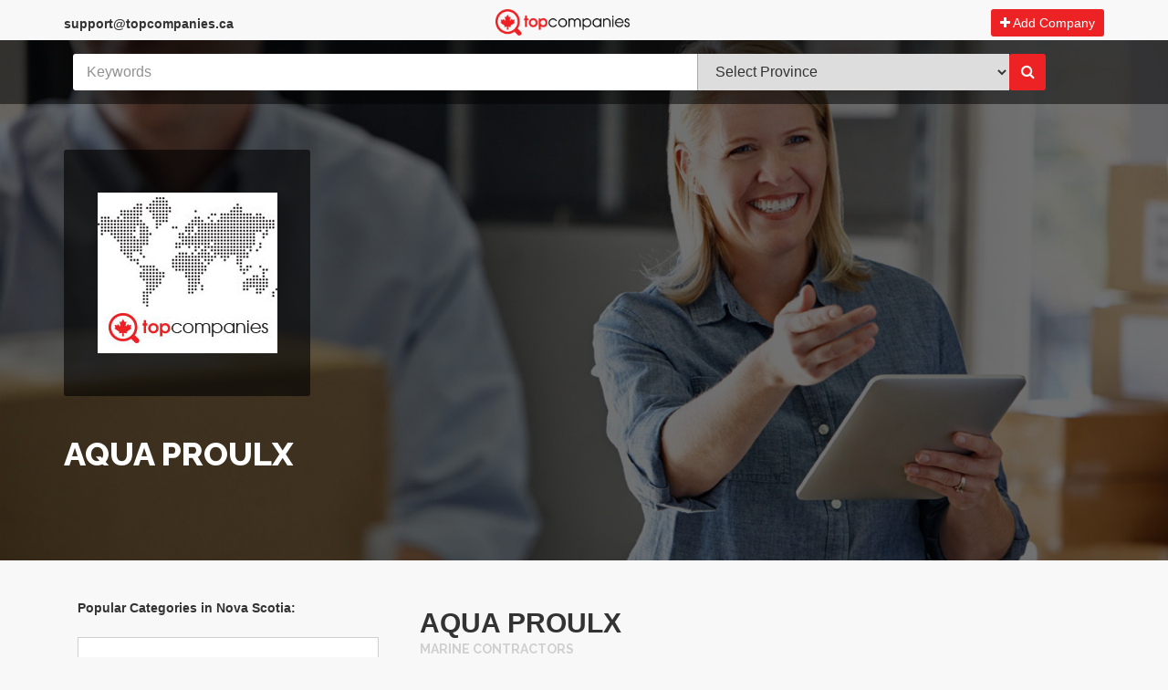

--- FILE ---
content_type: text/html; charset=utf-8
request_url: https://topcompanies.ca/ns-30999-aqua_proulx
body_size: 19131
content:
 
<!doctype html>
<html lang="en">
<head>
    <meta charset="utf-8">
    <meta name="viewport" content="width=device-width, initial-scale=1.0">
    <meta http-equiv="X-UA-Compatible" content="IE=edge">
    <title>Aqua Proulx - Val-des-monts NS, Call 8192814222</title>
	<meta name="keywords" content="Aqua Proulx, Val-des-monts, NS, Canada, Marine Contractors, J8N7L1, 8192814222, telephones, Canadian businesses, Canadian companies">
    <meta name="description" content="Aqua Proulx, Val-des-monts NS - Marine Contractors in Val-des-monts. Get directions, contact info, phone numbers, business owners and reviews for Aqua Proulx">
    <meta name="language" content="EN">
    <meta name="robots" content="index,follow">
    <meta name="Classification" content="Directory">
    <meta name="author" content="TopCompanies, support@topcompanies.ca">
    <meta name="reply-to" content="support@topcompanies.ca">
    <link rel="canonical" href="https://topcompanies.ca/ns-30999-aqua_proulx">
	<link rel="shortcut icon" href="https://topcompanies.ca/img/favicon.png">
	<link rel="stylesheet" href="https://topcompanies.ca/css/style.css">
	<link href='https://fonts.googleapis.com/css?family=Raleway:400,700,600,800%7COpen+Sans:400italic,400,600,700' rel='stylesheet' type='text/css'>
	<script src="https://ajax.googleapis.com/ajax/libs/jquery/2.1.1/jquery.min.js"></script>
</head>
<body>

<div id="main-wrapper">
  <header id="header">
    <div class="header-top-bar">
      
      <div class="container">
        <div class="header-login">support@topcompanies.ca</div>
        <div class="header-logo text-center">
        	<a href="https://topcompanies.ca"><img src="https://topcompanies.ca/img/logo.png" alt="Logo" width="150"></a>
        </div>
        <div class="header-call-to-action">
          <a href="https://topcompanies.ca/addcompany.php" class="btn btn-default"><i class="fa fa-plus"></i> Add Company</a>
        </div>
      </div>
    <div class="header-search slider-home">
      <div class="header-search-bar">
        <form method="post" action="search_results.php" name="head_search" id="head_search">
          <div class="container">
            <div class="search-value" id="searchv">
              <div class="keywords">
                <input type="text" class="form-control" name="head_keyword" id="head_keyword" placeholder="Keywords" required>
              </div>
              <div class="select-location">
                <select class="selectform" name="head_province" id="head_province" required title="Select Province">
                  <option value="">Select Province</option>
                  <option value="AB">Alberta</option>
                  <option value="BC">British Columbia</option>
                  <option value="MB">Manitoba</option>
                  <option value="NB">New Brunswick</option>
                  <option value="NL">Newfoundland and Labrador</option>
                  <option value="NS">Nova Scotia</option>
                  <option value="NT">Northwest Territories</option>
                  <option value="NU">Nunavut</option>
                  <option value="ON">Ontario</option>
                  <option value="PE">Prince Edward Island</option>
                  <option value="QC">Quebec</option>
                  <option value="SK">Saskatchewan</option>
                  <option value="YT">Yukon</option>
                </select>
              </div>
              <button class="search-btn" type="submit" name="head_submit" id="head_submit"><i class="fa fa-search"></i></button>
            </div>
          </div>
        </form>
   		</div>
      </div>
     </div>
  </header>
  
  
	<div class="company-heading-view">
        <div class="container">
<!--
          <div class="button-content">
            <button class="general-view-btn active"><i class="fa fa-newspaper-o"></i><span>General</span></button>
            <button class="map-view-btn"><i class="fa fa-map-marker"></i><span>Map</span></button>
            <button class="male-view-btn"><i class="fa fa-male"></i><span>Street</span></button>
          </div>
-->
        </div>

        <div class="company-slider-content">

          <div class="general-view" style="background:url('/img/canadabusiness-8.jpg');background-size:cover;">
            <span></span> <!--for dark-overlay on the bg -->
            <div class="container">

              <div class="logo-image">
<!--                <img src="img/content/company-logo.jpg" alt="">-->
                  <script async src="//pagead2.googlesyndication.com/pagead/js/adsbygoogle.js"></script>
<!-- TopCompanies logo -->
<ins class="adsbygoogle"
     style="display:inline-block;width:250px;height:250px"
     data-ad-client="ca-pub-1366947288774321"
     data-ad-slot="8784044674"></ins>
<script>
(adsbygoogle = window.adsbygoogle || []).push({});
</script>                  
              </div>

              <h1>Aqua Proulx</h1>
            </div>
          </div> <!--END .general-view -->


        </div> <!--END .company-slider-content -->

      </div> <!--END .about-us-heading -->





  <div id="page-content">
    <div class="container">

    	<div class="row" style="text-align:center;">
        	<div class="col-md-6">
            	            </div>

            <div class="col-md-6">
            	            </div> 
			
			<div class="col-md-12">
							</div>
        </div>
        
     <!--main Container row-->
     <div class="row">

      <div class="col-md-4 category-toggle">
		  <div class="hidden-sm hidden-xs"><script async src="//pagead2.googlesyndication.com/pagead/js/adsbygoogle.js"></script>
<!-- TopCompanies left -->
<ins class="adsbygoogle"
     style="display:inline-block;width:336px;height:280px"
     data-ad-client="ca-pub-1366947288774321"
     data-ad-slot="4210327112"></ins>
<script>
(adsbygoogle = window.adsbygoogle || []).push({});
</script>
</div>
		  
          <button><i class="fa fa-briefcase"></i></button>
          <div class="page-sidebar">
            <!--Category accordion -->
            <div id="categories">
              <div class="">
              	              	<h5>Popular Categories in Nova Scotia:</h5>
                <ul class="nav nav-tabs accordion-tab" role="tablist">
				  
     
					
					
									  <li>
						<a href="https://topcompanies.ca/search/?province=ns&amp;category=Restaurants">Restaurants</a>
					  </li>
                					  <li>
						<a href="https://topcompanies.ca/search/?province=ns&amp;category=Churches">Churches</a>
					  </li>
                					  <li>
						<a href="https://topcompanies.ca/search/?province=ns&amp;category=Beauty%2520Salons">Beauty Salons</a>
					  </li>
                					  <li>
						<a href="https://topcompanies.ca/search/?province=ns&amp;category=Business">Business</a>
					  </li>
                					  <li>
						<a href="https://topcompanies.ca/search/?province=ns&amp;category=Schools">Schools</a>
					  </li>
                					  <li>
						<a href="https://topcompanies.ca/search/?province=ns&amp;category=Attorneys">Attorneys</a>
					  </li>
                					  <li>
						<a href="https://topcompanies.ca/search/?province=ns&amp;category=Dentists">Dentists</a>
					  </li>
                					  <li>
						<a href="https://topcompanies.ca/search/?province=ns&amp;category=Automobile%2520Repairing%2520And%2520Service">Automobile Repairing And Service</a>
					  </li>
                					  <li>
						<a href="https://topcompanies.ca/search/?province=ns&amp;category=Real%2520Estate">Real Estate</a>
					  </li>
                					  <li>
						<a href="https://topcompanies.ca/search/?province=ns&amp;category=Physicians%2520And%2520Surgeons">Physicians And Surgeons</a>
					  </li>
                	
					
					
					
                </ul>
              </div> <!--end .accordion -->
            </div> <!--end #categories -->
          </div> <!--end .page-sidebar -->
        </div> <!--end col-3 grid layout-->
        
      
        <div class="col-md-8">
          <div class="page-content company-profile">


            <div class="tab-content">
              <div class="tab-pane active" id="company-profile">
                <h2>Aqua Proulx</h2>
                <h5>
                	
                  <a href="https://topcompanies.ca/search/?province=ns&amp;category=Marine%2520Contractors">Marine Contractors</a>
                </h5>
                  
                  <div class="zone-top-auto">
                        <script async src="//pagead2.googlesyndication.com/pagead/js/adsbygoogle.js"></script>
<!-- TopCompanies top responsive -->
<ins class="adsbygoogle"
     style="display:block"
     data-ad-client="ca-pub-1366947288774321"
     data-ad-slot="8161776889"
     data-ad-format="auto"></ins>
<script>
(adsbygoogle = window.adsbygoogle || []).push({});
</script>                    </div>

                <div class="company-text ">
                  
                  <p><strong>Aqua Proulx</strong> is a leading company activating in Marine Contractors industry, located in Val-des-monts, QC.</p> 
                  <p>The driving force behind our reputation is our employees, who have invested a lot of energy in the development of our business here in Val-des-monts. We place primary importance on the personal and professional development of each of them, and we try to give our employees every opportunity to better themselves.</p>
                    <p>Throughout our history Aqua Proulx have been known for our commitment to building long-lasting relationships with our clients. We take pride in our dedication to excellence, our reputation for quality, and our promise to find or develop premium properties for clients emphasizing value quality, sustainability and efficiency.  </p>
                    <p>At the heart of our business, passion continues to drive us forward. Today, the Aqua Proulx name has grown to be synonymous with uncompromising quality and outstanding service in Val-des-monts.</p>
                    
                  <p>Feel free to visit us here in Val-des-monts if you are around or if you need more information call us at 8192814222.</p>
					<ins class="adsbygoogle"
     style="display:block"
     data-ad-format="fluid"
     data-ad-layout-key="-bb+5t-y-b+el"
     data-ad-client="ca-pub-1366947288774321"
     data-ad-slot="5391275409"></ins>
<script>
     (adsbygoogle = window.adsbygoogle || []).push({});
</script>                </div> <!--end company-text -->


                <div class="contact-details ">
              <h4>Contact Details</h4>

              <ul class="list-unstyled">
                <li class="row">
                  <div class="col-xs-4"><strong>Company Name:</strong></div>
                  <div class="col-xs-8"><span>Aqua Proulx</span></div>
                </li>
				
                                <li class="row">
                  <div class="col-xs-4"><strong>Contact Person:</strong></div>
                  <div class="col-xs-8"><span></span></div>
                </li>
                				
                                <li class="row">
                  <div class="col-xs-4"><strong>Contact Position:</strong></div>
                  <div class="col-xs-8"><span></span></div>
                </li>
                
                                <li class="row">
                  <div class="col-xs-4"><strong>Address:</strong></div>
                  <div class="col-xs-8"><span>401, Montee Beauchamps</span></div>
                </li>
                                
                                <li class="row">
                  <div class="col-xs-4"><strong>City:</strong></div>
                  <div class="col-xs-8"><span>Val-des-monts</span></div>
                </li>
                                
                                <li class="row">
                  <div class="col-xs-4"><strong>Postal Code/ZIP:</strong></div>
                  <div class="col-xs-8"><span>J8N7L1</span></div>
                </li>
                                
                                <li class="row">
                  <div class="col-xs-4"><strong>Province:</strong></div>
                  <div class="col-xs-8"><span>QC</span></div>
                </li>
                                
                                <li class="row">
                  <div class="col-xs-4"><strong>Phone:</strong></div>
                  <div class="col-xs-8"><span>8192814222</span></div>
                </li>
                                
                                <li class="row">
                  <div class="col-xs-4"><strong>Fax:</strong></div>
                  <div class="col-xs-8"><span></span></div>
                </li>
                                
                                <li class="row">
                  <div class="col-xs-4"><strong>Tollfree:</strong></div>
                  <div class="col-xs-8"><span></span></div>
                </li>
                                
                                <li class="row">
                  <div class="col-xs-4"><strong>Website:</strong></div>
                  <div class="col-xs-8"><a target="_blank" title="Aqua Proulx" href="http://" rel="nofollow"></a></div>
                </li>
                
              </ul>
            </div>
				  
				  <div class="hidden-md hidden-lg"><script async src="//pagead2.googlesyndication.com/pagead/js/adsbygoogle.js"></script>
<!-- TopCompanies left -->
<ins class="adsbygoogle"
     style="display:inline-block;width:336px;height:280px"
     data-ad-client="ca-pub-1366947288774321"
     data-ad-slot="4210327112"></ins>
<script>
(adsbygoogle = window.adsbygoogle || []).push({});
</script>
</div>	

            <div class="company-related">
            	<h4>Related Companies</h4>
                <ul class="list-inline">
                						<li class="single-product">
					<div>
                        <h3><a href="https://topcompanies.ca/ns-30999-aqua_proulx">Aqua Proulx</a></h3>
                        <h5><a href="https://topcompanies.ca/search/?province=ns&amp;category=Marine+Contractors">Marine Contractors</a></h5>
                        <p><i class="fa fa-map-marker"></i> 401, Montee Beauchamps, J8N7L1 Val-des-monts, QC</p>
                        <a class="read-more" href="https://topcompanies.ca/ns-30999-aqua_proulx" ><i class="fa fa-angle-right"></i> View Company</a>
                    </div> <!-- end .single-product -->
					</li>
					                </ul>
            </div>

                  
                
                

               
              </div> <!--end .tab-pane -->
              
              

              
            </div> <!--end .tab-content -->

          </div> <!--end .page-content -->

        </div> <!--end .main-grid layout -->
        
        <!--zoneside-->
<!--
        <div class="col-md-2 hidden-xs hidden-sm">
        	        </div>
-->

        
        
        
        
        
      </div> <!--end .row -->

    </div> <!--end .container -->

  </div> <!--end #page-content -->

 <footer id="footer">
    <div class="main-footer">

      <div class="container">
        <div class="row">

          <div class="col-md-4 col-sm-6">
            <div class="about-globo">
              <h3>About topcompanies.ca</h3>

              <div class="footer-logo">
                <a href="#"><img src="https://topcompanies.ca/img/logo_white.png" alt=""></a>
                <span></span> <!-- This content for overlay effect -->
              </div>

              <p>TopCompanies is the place for small business. We help businesses stand out, join forces and get smarter. Become one of the 1,000,000 business owners who are visible and gain one-on-one insights from other business owners.</p>

            </div> <!-- End .about-globo -->
          </div> <!-- end Grid layout-->

          <div class="col-md-4 col-sm-6 clearfix">
            <div class="popular-categories">
              

              <ul>
                <li><a href="https://topcompanies.ca/search/?province=on&amp;city=toronto">TORONTO</a></li>  
              	<li><a href="https://topcompanies.ca/search/?province=qc&amp;city=montreal">MONTREAL</a></li>
                <li><a href="https://topcompanies.ca/search/?province=bc&amp;city=vancouver">VANCOUVER</a></li>
                <li><a href="https://topcompanies.ca/search/?province=ab&amp;city=calgary">CALGARY</a></li>
                <li><a href="https://topcompanies.ca/search/?province=sk&amp;city=saskatoon">SASKATOON</a></li>
                
              </ul>
            </div> <!-- end .popular-categories-->
          </div> <!-- end Grid layout-->

          <div class="col-md-4 col-sm-6 clearfix">
            <div class="popular-categories">
              

              <ul>
                <li><a href="https://topcompanies.ca/search/?province=mb&amp;city=winnipeg">WINNIPEG</a></li>
              	<li><a href="https://topcompanies.ca/search/?province=ns&amp;city=halifax">HALIFAX</a></li>
                <li><a href="https://topcompanies.ca/search/?province=nb&amp;city=moncton">MONCTON</a></li>
                <li><a href="https://topcompanies.ca/search/?province=nl&amp;city=corner+brook ">Corner Brook </a></li>
                <li><a href="https://topcompanies.ca/search/?province=pe&amp;city=charlottetown">CHARLOTTETOWN</a></li>
              </ul>
            </div> <!-- end .popular-categories-->
          </div> <!-- end Grid layout-->
            
        </div> <!-- end .row -->
      </div> <!-- end .container -->
    </div> <!-- end .main-footer -->

    <div class="copyright">
      <div class="container">
        <p>Copyright 2022 &copy;. All rights reserved. Powered by  <a rel="nofollow" href="https://topcompanies.ca">TopCompanies</a></p>

        <ul class="list-inline">
          <li><a href="https://topcompanies.ca">Home</a></li>
          <li><a href="https://topcompanies.ca/addcompany.php">Add Company</a></li>
          <li><a href="https://topcompanies.ca/contact.php">Contact</a></li>
        </ul>
      </div> <!-- END .container -->
    </div> <!-- end .copyright-->
  </footer> <!-- end #footer -->



</div> <!-- end #main-wrapper -->

<!-- Scripts -->




<!--<script src="/js/owl.carousel.js"></script>-->
<script src="https://topcompanies.ca/js/bootstrap.min.js"></script>
<script src="https://topcompanies.ca/js/scripts.js"></script>
<script async src="https://www.googletagmanager.com/gtag/js?id=UA-125940721-1"></script>
<script>
  window.dataLayer = window.dataLayer || [];
  function gtag(){dataLayer.push(arguments);}
  gtag('js', new Date());

  gtag('config', 'UA-125940721-1');
</script>

</body>
</html><script type="text/javascript" src="/js/remove_empty_ads.js"></script>

--- FILE ---
content_type: text/html; charset=utf-8
request_url: https://www.google.com/recaptcha/api2/aframe
body_size: 267
content:
<!DOCTYPE HTML><html><head><meta http-equiv="content-type" content="text/html; charset=UTF-8"></head><body><script nonce="j7xf7RdxA-xoaIIB2p5PRg">/** Anti-fraud and anti-abuse applications only. See google.com/recaptcha */ try{var clients={'sodar':'https://pagead2.googlesyndication.com/pagead/sodar?'};window.addEventListener("message",function(a){try{if(a.source===window.parent){var b=JSON.parse(a.data);var c=clients[b['id']];if(c){var d=document.createElement('img');d.src=c+b['params']+'&rc='+(localStorage.getItem("rc::a")?sessionStorage.getItem("rc::b"):"");window.document.body.appendChild(d);sessionStorage.setItem("rc::e",parseInt(sessionStorage.getItem("rc::e")||0)+1);localStorage.setItem("rc::h",'1769025119470');}}}catch(b){}});window.parent.postMessage("_grecaptcha_ready", "*");}catch(b){}</script></body></html>

--- FILE ---
content_type: text/css
request_url: https://topcompanies.ca/css/style.css
body_size: 161442
content:
/* --------------------------------------
Table Of  Content

1. Bootstrap
2. Font Awesome
3. Pluging
    3.1 Core Owl Carousel CSS File
    3.2 Owl Carousel Theme
4. General Styles
  4.1 Typography
  4.2 Forms
  4.3 Button
5. Header
  5.1 Header Top Bar
  5.2 Header Search Bar
  5.3 Header Map Section
  5.4 Header Nav Bar
  5.5 Header Slide content
  5.6
6. Home With Slider
7. Page Sidebar
  7.1 Location Detail
  7.2 Distance Range
  7.3 Categories
8. Post Sidebar
9. Company Sidebar
10. Page Content
  10.1 View Switcher
  10.2 Bootstrap Tab
  10.3 Product Details
  10.4 Category Item (home with slider)
11. Company Single Product
12. Featured Listing
13. Classified Content
14. Register Now
15. Our Partner
16. Page Heading (for post about us contact us)
17. About Us
18. Contact Us
19. Price Listing
20. Sample Page
21. Blog List
22. Blog Post
23. Comment Section
24. Company Profile
25. Company Events
26. Company Contact
27. Footer
28. Shortcodes

---------------------------------------------- */
/* LESS BUILD */
/* fonts */
/*
  Color Mixins

  Example:
  #777777 lighten(@text-color, 46.5%)
  #bebebe lighten(@text-color, 74.5%)
*/
/* Bootstrap */
/* ====================================================== */
/*! normalize.css v3.0.1 | MIT License | git.io/normalize */
html {
  font-family: sans-serif;
  -ms-text-size-adjust: 100%;
  -webkit-text-size-adjust: 100%;
}
body {
  margin: 0;
}
article,
aside,
details,
figcaption,
figure,
footer,
header,
hgroup,
main,
nav,
section,
summary {
  display: block;
}
audio,
canvas,
progress,
video {
  display: inline-block;
  vertical-align: baseline;
}
audio:not([controls]) {
  display: none;
  height: 0;
}
[hidden],
template {
  display: none;
}
a {
  background: transparent;
}
a:active,
a:hover {
  outline: 0;
}
abbr[title] {
  border-bottom: 1px dotted;
}
b,
strong {
  font-weight: bold;
}
dfn {
  font-style: italic;
}
h1 {
  font-size: 2em;
  margin: 0.67em 0;
}
mark {
  background: #ff0;
  color: #000;
}
small {
  font-size: 80%;
}
sub,
sup {
  font-size: 75%;
  line-height: 0;
  position: relative;
  vertical-align: baseline;
}
sup {
  top: -0.5em;
}
sub {
  bottom: -0.25em;
}
img {
  border: 0;
}
svg:not(:root) {
  overflow: hidden;
}
figure {
  margin: 1em 40px;
}
hr {
  -moz-box-sizing: content-box;
  box-sizing: content-box;
  height: 0;
}
pre {
  overflow: auto;
}
code,
kbd,
pre,
samp {
  font-family: monospace, monospace;
  font-size: 1em;
}
button,
input,
optgroup,
select,
textarea {
  color: inherit;
  font: inherit;
  margin: 0;
}
button {
  overflow: visible;
}
button,
select {
  text-transform: none;
}
button,
html input[type="button"],
input[type="reset"],
input[type="submit"] {
  -webkit-appearance: button;
  cursor: pointer;
}
button[disabled],
html input[disabled] {
  cursor: default;
}
button::-moz-focus-inner,
input::-moz-focus-inner {
  border: 0;
  padding: 0;
}
input {
  line-height: normal;
}
input[type="checkbox"],
input[type="radio"] {
  box-sizing: border-box;
  padding: 0;
}
input[type="number"]::-webkit-inner-spin-button,
input[type="number"]::-webkit-outer-spin-button {
  height: auto;
}
input[type="search"] {
  -webkit-appearance: textfield;
  -moz-box-sizing: content-box;
  -webkit-box-sizing: content-box;
  box-sizing: content-box;
}
input[type="search"]::-webkit-search-cancel-button,
input[type="search"]::-webkit-search-decoration {
  -webkit-appearance: none;
}
fieldset {
  border: 1px solid #c0c0c0;
  margin: 0 2px;
  padding: 0.35em 0.625em 0.75em;
}
legend {
  border: 0;
  padding: 0;
}
textarea {
  overflow: auto;
}
optgroup {
  font-weight: bold;
}
table {
  border-collapse: collapse;
  border-spacing: 0;
}
td,
th {
  padding: 0;
}
.container {
  margin-right: auto;
  margin-left: auto;
  padding-left: 15px;
  padding-right: 15px;
}
@media (min-width: 768px) {
  .container {
    width: 750px;
  }
}
@media (min-width: 992px) {
  .container {
    width: 970px;
  }
}
@media (min-width: 1200px) {
  .container {
    width: 1170px;
  }
}
.container-fluid {
  margin-right: auto;
  margin-left: auto;
  padding-left: 15px;
  padding-right: 15px;
}
.row {
  margin-left: -15px;
  margin-right: -15px;
}
.col-xs-1, .col-sm-1, .col-md-1, .col-lg-1, .col-xs-2, .col-sm-2, .col-md-2, .col-lg-2, .col-xs-3, .col-sm-3, .col-md-3, .col-lg-3, .col-xs-4, .col-sm-4, .col-md-4, .col-lg-4, .col-xs-5, .col-sm-5, .col-md-5, .col-lg-5, .col-xs-6, .col-sm-6, .col-md-6, .col-lg-6, .col-xs-7, .col-sm-7, .col-md-7, .col-lg-7, .col-xs-8, .col-sm-8, .col-md-8, .col-lg-8, .col-xs-9, .col-sm-9, .col-md-9, .col-lg-9, .col-xs-10, .col-sm-10, .col-md-10, .col-lg-10, .col-xs-11, .col-sm-11, .col-md-11, .col-lg-11, .col-xs-12, .col-sm-12, .col-md-12, .col-lg-12 {
  position: relative;
  min-height: 1px;
  padding-left: 15px;
  padding-right: 15px;
}
.col-xs-1, .col-xs-2, .col-xs-3, .col-xs-4, .col-xs-5, .col-xs-6, .col-xs-7, .col-xs-8, .col-xs-9, .col-xs-10, .col-xs-11, .col-xs-12 {
  float: left;
}
.col-xs-12 {
  width: 100%;
}
.col-xs-11 {
  width: 91.66666667%;
}
.col-xs-10 {
  width: 83.33333333%;
}
.col-xs-9 {
  width: 75%;
}
.col-xs-8 {
  width: 66.66666667%;
}
.col-xs-7 {
  width: 58.33333333%;
}
.col-xs-6 {
  width: 50%;
}
.col-xs-5 {
  width: 41.66666667%;
}
.col-xs-4 {
  width: 33.33333333%;
}
.col-xs-3 {
  width: 25%;
}
.col-xs-2 {
  width: 16.66666667%;
}
.col-xs-1 {
  width: 8.33333333%;
}
.col-xs-pull-12 {
  right: 100%;
}
.col-xs-pull-11 {
  right: 91.66666667%;
}
.col-xs-pull-10 {
  right: 83.33333333%;
}
.col-xs-pull-9 {
  right: 75%;
}
.col-xs-pull-8 {
  right: 66.66666667%;
}
.col-xs-pull-7 {
  right: 58.33333333%;
}
.col-xs-pull-6 {
  right: 50%;
}
.col-xs-pull-5 {
  right: 41.66666667%;
}
.col-xs-pull-4 {
  right: 33.33333333%;
}
.col-xs-pull-3 {
  right: 25%;
}
.col-xs-pull-2 {
  right: 16.66666667%;
}
.col-xs-pull-1 {
  right: 8.33333333%;
}
.col-xs-pull-0 {
  right: auto;
}
.col-xs-push-12 {
  left: 100%;
}
.col-xs-push-11 {
  left: 91.66666667%;
}
.col-xs-push-10 {
  left: 83.33333333%;
}
.col-xs-push-9 {
  left: 75%;
}
.col-xs-push-8 {
  left: 66.66666667%;
}
.col-xs-push-7 {
  left: 58.33333333%;
}
.col-xs-push-6 {
  left: 50%;
}
.col-xs-push-5 {
  left: 41.66666667%;
}
.col-xs-push-4 {
  left: 33.33333333%;
}
.col-xs-push-3 {
  left: 25%;
}
.col-xs-push-2 {
  left: 16.66666667%;
}
.col-xs-push-1 {
  left: 8.33333333%;
}
.col-xs-push-0 {
  left: auto;
}
.col-xs-offset-12 {
  margin-left: 100%;
}
.col-xs-offset-11 {
  margin-left: 91.66666667%;
}
.col-xs-offset-10 {
  margin-left: 83.33333333%;
}
.col-xs-offset-9 {
  margin-left: 75%;
}
.col-xs-offset-8 {
  margin-left: 66.66666667%;
}
.col-xs-offset-7 {
  margin-left: 58.33333333%;
}
.col-xs-offset-6 {
  margin-left: 50%;
}
.col-xs-offset-5 {
  margin-left: 41.66666667%;
}
.col-xs-offset-4 {
  margin-left: 33.33333333%;
}
.col-xs-offset-3 {
  margin-left: 25%;
}
.col-xs-offset-2 {
  margin-left: 16.66666667%;
}
.col-xs-offset-1 {
  margin-left: 8.33333333%;
}
.col-xs-offset-0 {
  margin-left: 0%;
}
@media (min-width: 768px) {
  .col-sm-1, .col-sm-2, .col-sm-3, .col-sm-4, .col-sm-5, .col-sm-6, .col-sm-7, .col-sm-8, .col-sm-9, .col-sm-10, .col-sm-11, .col-sm-12 {
    float: left;
  }
  .col-sm-12 {
    width: 100%;
  }
  .col-sm-11 {
    width: 91.66666667%;
  }
  .col-sm-10 {
    width: 83.33333333%;
  }
  .col-sm-9 {
    width: 75%;
  }
  .col-sm-8 {
    width: 66.66666667%;
  }
  .col-sm-7 {
    width: 58.33333333%;
  }
  .col-sm-6 {
    width: 50%;
  }
  .col-sm-5 {
    width: 41.66666667%;
  }
  .col-sm-4 {
    width: 33.33333333%;
  }
  .col-sm-3 {
    width: 25%;
  }
  .col-sm-2 {
    width: 16.66666667%;
  }
  .col-sm-1 {
    width: 8.33333333%;
  }
  .col-sm-pull-12 {
    right: 100%;
  }
  .col-sm-pull-11 {
    right: 91.66666667%;
  }
  .col-sm-pull-10 {
    right: 83.33333333%;
  }
  .col-sm-pull-9 {
    right: 75%;
  }
  .col-sm-pull-8 {
    right: 66.66666667%;
  }
  .col-sm-pull-7 {
    right: 58.33333333%;
  }
  .col-sm-pull-6 {
    right: 50%;
  }
  .col-sm-pull-5 {
    right: 41.66666667%;
  }
  .col-sm-pull-4 {
    right: 33.33333333%;
  }
  .col-sm-pull-3 {
    right: 25%;
  }
  .col-sm-pull-2 {
    right: 16.66666667%;
  }
  .col-sm-pull-1 {
    right: 8.33333333%;
  }
  .col-sm-pull-0 {
    right: auto;
  }
  .col-sm-push-12 {
    left: 100%;
  }
  .col-sm-push-11 {
    left: 91.66666667%;
  }
  .col-sm-push-10 {
    left: 83.33333333%;
  }
  .col-sm-push-9 {
    left: 75%;
  }
  .col-sm-push-8 {
    left: 66.66666667%;
  }
  .col-sm-push-7 {
    left: 58.33333333%;
  }
  .col-sm-push-6 {
    left: 50%;
  }
  .col-sm-push-5 {
    left: 41.66666667%;
  }
  .col-sm-push-4 {
    left: 33.33333333%;
  }
  .col-sm-push-3 {
    left: 25%;
  }
  .col-sm-push-2 {
    left: 16.66666667%;
  }
  .col-sm-push-1 {
    left: 8.33333333%;
  }
  .col-sm-push-0 {
    left: auto;
  }
  .col-sm-offset-12 {
    margin-left: 100%;
  }
  .col-sm-offset-11 {
    margin-left: 91.66666667%;
  }
  .col-sm-offset-10 {
    margin-left: 83.33333333%;
  }
  .col-sm-offset-9 {
    margin-left: 75%;
  }
  .col-sm-offset-8 {
    margin-left: 66.66666667%;
  }
  .col-sm-offset-7 {
    margin-left: 58.33333333%;
  }
  .col-sm-offset-6 {
    margin-left: 50%;
  }
  .col-sm-offset-5 {
    margin-left: 41.66666667%;
  }
  .col-sm-offset-4 {
    margin-left: 33.33333333%;
  }
  .col-sm-offset-3 {
    margin-left: 25%;
  }
  .col-sm-offset-2 {
    margin-left: 16.66666667%;
  }
  .col-sm-offset-1 {
    margin-left: 8.33333333%;
  }
  .col-sm-offset-0 {
    margin-left: 0%;
  }
}
@media (min-width: 992px) {
  .col-md-1, .col-md-2, .col-md-3, .col-md-4, .col-md-5, .col-md-6, .col-md-7, .col-md-8, .col-md-9, .col-md-10, .col-md-11, .col-md-12 {
    float: left;
  }
  .col-md-12 {
    width: 100%;
  }
  .col-md-11 {
    width: 91.66666667%;
  }
  .col-md-10 {
    width: 83.33333333%;
  }
  .col-md-9 {
    width: 75%;
  }
  .col-md-8 {
    width: 66.66666667%;
  }
  .col-md-7 {
    width: 58.33333333%;
  }
  .col-md-6 {
    width: 50%;
  }
  .col-md-5 {
    width: 41.66666667%;
  }
  .col-md-4 {
    width: 33.33333333%;
  }
  .col-md-3 {
    width: 25%;
  }
  .col-md-2 {
    width: 16.66666667%;
  }
  .col-md-1 {
    width: 8.33333333%;
  }
  .col-md-pull-12 {
    right: 100%;
  }
  .col-md-pull-11 {
    right: 91.66666667%;
  }
  .col-md-pull-10 {
    right: 83.33333333%;
  }
  .col-md-pull-9 {
    right: 75%;
  }
  .col-md-pull-8 {
    right: 66.66666667%;
  }
  .col-md-pull-7 {
    right: 58.33333333%;
  }
  .col-md-pull-6 {
    right: 50%;
  }
  .col-md-pull-5 {
    right: 41.66666667%;
  }
  .col-md-pull-4 {
    right: 33.33333333%;
  }
  .col-md-pull-3 {
    right: 25%;
  }
  .col-md-pull-2 {
    right: 16.66666667%;
  }
  .col-md-pull-1 {
    right: 8.33333333%;
  }
  .col-md-pull-0 {
    right: auto;
  }
  .col-md-push-12 {
    left: 100%;
  }
  .col-md-push-11 {
    left: 91.66666667%;
  }
  .col-md-push-10 {
    left: 83.33333333%;
  }
  .col-md-push-9 {
    left: 75%;
  }
  .col-md-push-8 {
    left: 66.66666667%;
  }
  .col-md-push-7 {
    left: 58.33333333%;
  }
  .col-md-push-6 {
    left: 50%;
  }
  .col-md-push-5 {
    left: 41.66666667%;
  }
  .col-md-push-4 {
    left: 33.33333333%;
  }
  .col-md-push-3 {
    left: 25%;
  }
  .col-md-push-2 {
    left: 16.66666667%;
  }
  .col-md-push-1 {
    left: 8.33333333%;
  }
  .col-md-push-0 {
    left: auto;
  }
  .col-md-offset-12 {
    margin-left: 100%;
  }
  .col-md-offset-11 {
    margin-left: 91.66666667%;
  }
  .col-md-offset-10 {
    margin-left: 83.33333333%;
  }
  .col-md-offset-9 {
    margin-left: 75%;
  }
  .col-md-offset-8 {
    margin-left: 66.66666667%;
  }
  .col-md-offset-7 {
    margin-left: 58.33333333%;
  }
  .col-md-offset-6 {
    margin-left: 50%;
  }
  .col-md-offset-5 {
    margin-left: 41.66666667%;
  }
  .col-md-offset-4 {
    margin-left: 33.33333333%;
  }
  .col-md-offset-3 {
    margin-left: 25%;
  }
  .col-md-offset-2 {
    margin-left: 16.66666667%;
  }
  .col-md-offset-1 {
    margin-left: 8.33333333%;
  }
  .col-md-offset-0 {
    margin-left: 0%;
  }
}
@media (min-width: 1200px) {
  .col-lg-1, .col-lg-2, .col-lg-3, .col-lg-4, .col-lg-5, .col-lg-6, .col-lg-7, .col-lg-8, .col-lg-9, .col-lg-10, .col-lg-11, .col-lg-12 {
    float: left;
  }
  .col-lg-12 {
    width: 100%;
  }
  .col-lg-11 {
    width: 91.66666667%;
  }
  .col-lg-10 {
    width: 83.33333333%;
  }
  .col-lg-9 {
    width: 75%;
  }
  .col-lg-8 {
    width: 66.66666667%;
  }
  .col-lg-7 {
    width: 58.33333333%;
  }
  .col-lg-6 {
    width: 50%;
  }
  .col-lg-5 {
    width: 41.66666667%;
  }
  .col-lg-4 {
    width: 33.33333333%;
  }
  .col-lg-3 {
    width: 25%;
  }
  .col-lg-2 {
    width: 16.66666667%;
  }
  .col-lg-1 {
    width: 8.33333333%;
  }
  .col-lg-pull-12 {
    right: 100%;
  }
  .col-lg-pull-11 {
    right: 91.66666667%;
  }
  .col-lg-pull-10 {
    right: 83.33333333%;
  }
  .col-lg-pull-9 {
    right: 75%;
  }
  .col-lg-pull-8 {
    right: 66.66666667%;
  }
  .col-lg-pull-7 {
    right: 58.33333333%;
  }
  .col-lg-pull-6 {
    right: 50%;
  }
  .col-lg-pull-5 {
    right: 41.66666667%;
  }
  .col-lg-pull-4 {
    right: 33.33333333%;
  }
  .col-lg-pull-3 {
    right: 25%;
  }
  .col-lg-pull-2 {
    right: 16.66666667%;
  }
  .col-lg-pull-1 {
    right: 8.33333333%;
  }
  .col-lg-pull-0 {
    right: auto;
  }
  .col-lg-push-12 {
    left: 100%;
  }
  .col-lg-push-11 {
    left: 91.66666667%;
  }
  .col-lg-push-10 {
    left: 83.33333333%;
  }
  .col-lg-push-9 {
    left: 75%;
  }
  .col-lg-push-8 {
    left: 66.66666667%;
  }
  .col-lg-push-7 {
    left: 58.33333333%;
  }
  .col-lg-push-6 {
    left: 50%;
  }
  .col-lg-push-5 {
    left: 41.66666667%;
  }
  .col-lg-push-4 {
    left: 33.33333333%;
  }
  .col-lg-push-3 {
    left: 25%;
  }
  .col-lg-push-2 {
    left: 16.66666667%;
  }
  .col-lg-push-1 {
    left: 8.33333333%;
  }
  .col-lg-push-0 {
    left: auto;
  }
  .col-lg-offset-12 {
    margin-left: 100%;
  }
  .col-lg-offset-11 {
    margin-left: 91.66666667%;
  }
  .col-lg-offset-10 {
    margin-left: 83.33333333%;
  }
  .col-lg-offset-9 {
    margin-left: 75%;
  }
  .col-lg-offset-8 {
    margin-left: 66.66666667%;
  }
  .col-lg-offset-7 {
    margin-left: 58.33333333%;
  }
  .col-lg-offset-6 {
    margin-left: 50%;
  }
  .col-lg-offset-5 {
    margin-left: 41.66666667%;
  }
  .col-lg-offset-4 {
    margin-left: 33.33333333%;
  }
  .col-lg-offset-3 {
    margin-left: 25%;
  }
  .col-lg-offset-2 {
    margin-left: 16.66666667%;
  }
  .col-lg-offset-1 {
    margin-left: 8.33333333%;
  }
  .col-lg-offset-0 {
    margin-left: 0%;
  }
}
.clearfix:before,
.clearfix:after,
.container:before,
.container:after,
.container-fluid:before,
.container-fluid:after,
.row:before,
.row:after {
  content: " ";
  display: table;
}
.clearfix:after,
.container:after,
.container-fluid:after,
.row:after {
  clear: both;
}
.center-block {
  display: block;
  margin-left: auto;
  margin-right: auto;
}
.pull-right {
  float: right !important;
}
.pull-left {
  float: left !important;
}
.hide {
  display: none !important;
}
.show {
  display: block !important;
}
.invisible {
  visibility: hidden;
}
.text-hide {
  font: 0/0 a;
  color: transparent;
  text-shadow: none;
  background-color: transparent;
  border: 0;
}
.hidden {
  display: none !important;
  visibility: hidden !important;
}
.affix {
  position: fixed;
}
@-ms-viewport {
  width: device-width;
}
.visible-xs,
.visible-sm,
.visible-md,
.visible-lg {
  display: none !important;
}
.visible-xs-block,
.visible-xs-inline,
.visible-xs-inline-block,
.visible-sm-block,
.visible-sm-inline,
.visible-sm-inline-block,
.visible-md-block,
.visible-md-inline,
.visible-md-inline-block,
.visible-lg-block,
.visible-lg-inline,
.visible-lg-inline-block {
  display: none !important;
}
@media (max-width: 767px) {
  .visible-xs {
    display: block !important;
  }
  table.visible-xs {
    display: table;
  }
  tr.visible-xs {
    display: table-row !important;
  }
  th.visible-xs,
  td.visible-xs {
    display: table-cell !important;
  }
}
@media (max-width: 767px) {
  .visible-xs-block {
    display: block !important;
  }
}
@media (max-width: 767px) {
  .visible-xs-inline {
    display: inline !important;
  }
}
@media (max-width: 767px) {
  .visible-xs-inline-block {
    display: inline-block !important;
  }
}
@media (min-width: 768px) and (max-width: 991px) {
  .visible-sm {
    display: block !important;
  }
  table.visible-sm {
    display: table;
  }
  tr.visible-sm {
    display: table-row !important;
  }
  th.visible-sm,
  td.visible-sm {
    display: table-cell !important;
  }
}
@media (min-width: 768px) and (max-width: 991px) {
  .visible-sm-block {
    display: block !important;
  }
}
@media (min-width: 768px) and (max-width: 991px) {
  .visible-sm-inline {
    display: inline !important;
  }
}
@media (min-width: 768px) and (max-width: 991px) {
  .visible-sm-inline-block {
    display: inline-block !important;
  }
}
@media (min-width: 992px) and (max-width: 1199px) {
  .visible-md {
    display: block !important;
  }
  table.visible-md {
    display: table;
  }
  tr.visible-md {
    display: table-row !important;
  }
  th.visible-md,
  td.visible-md {
    display: table-cell !important;
  }
}
@media (min-width: 992px) and (max-width: 1199px) {
  .visible-md-block {
    display: block !important;
  }
}
@media (min-width: 992px) and (max-width: 1199px) {
  .visible-md-inline {
    display: inline !important;
  }
}
@media (min-width: 992px) and (max-width: 1199px) {
  .visible-md-inline-block {
    display: inline-block !important;
  }
}
@media (min-width: 1200px) {
  .visible-lg {
    display: block !important;
  }
  table.visible-lg {
    display: table;
  }
  tr.visible-lg {
    display: table-row !important;
  }
  th.visible-lg,
  td.visible-lg {
    display: table-cell !important;
  }
}
@media (min-width: 1200px) {
  .visible-lg-block {
    display: block !important;
  }
}
@media (min-width: 1200px) {
  .visible-lg-inline {
    display: inline !important;
  }
}
@media (min-width: 1200px) {
  .visible-lg-inline-block {
    display: inline-block !important;
  }
}
@media (max-width: 767px) {
  .hidden-xs {
    display: none !important;
  }
}
@media (min-width: 768px) and (max-width: 991px) {
  .hidden-sm {
    display: none !important;
  }
}
@media (min-width: 992px) and (max-width: 1199px) {
  .hidden-md {
    display: none !important;
  }
}
@media (min-width: 1200px) {
  .hidden-lg {
    display: none !important;
  }
}
.visible-print {
  display: none !important;
}
@media print {
  .visible-print {
    display: block !important;
  }
  table.visible-print {
    display: table;
  }
  tr.visible-print {
    display: table-row !important;
  }
  th.visible-print,
  td.visible-print {
    display: table-cell !important;
  }
}
.visible-print-block {
  display: none !important;
}
@media print {
  .visible-print-block {
    display: block !important;
  }
}
.visible-print-inline {
  display: none !important;
}
@media print {
  .visible-print-inline {
    display: inline !important;
  }
}
.visible-print-inline-block {
  display: none !important;
}
@media print {
  .visible-print-inline-block {
    display: inline-block !important;
  }
}
@media print {
  .hidden-print {
    display: none !important;
  }
}
/* Font Awesome */
/* ====================================================== */
/* FONT PATH
 * -------------------------- */
@font-face {
  font-family: 'FontAwesome';
  src: url('../fonts/fontawesome-webfont78ce.eot?v=4.2.0');
  src: url('../fonts/fontawesome-webfontd41d.eot?#iefix&v=4.2.0') format('embedded-opentype'), url('../fonts/fontawesome-webfont78ce.woff?v=4.2.0') format('woff'), url('../fonts/fontawesome-webfont78ce.ttf?v=4.2.0') format('truetype'), url('../fonts/fontawesome-webfont78ce.svg?v=4.2.0#fontawesomeregular') format('svg');
  font-weight: normal;
  font-style: normal;
}
.fa {
  display: inline-block;
  font: normal normal normal 14px/1 FontAwesome;
  font-size: inherit;
  text-rendering: auto;
  -webkit-font-smoothing: antialiased;
  -moz-osx-font-smoothing: grayscale;
}
/* Font Awesome uses the Unicode Private Use Area (PUA) to ensure screen
   readers do not read off random characters that represent icons */
.fa-glass:before {
  content: "\f000";
}
.fa-music:before {
  content: "\f001";
}
.fa-search:before {
  content: "\f002";
}
.fa-envelope-o:before {
  content: "\f003";
}
.fa-heart:before {
  content: "\f004";
}
.fa-star:before {
  content: "\f005";
}
.fa-star-o:before {
  content: "\f006";
}
.fa-user:before {
  content: "\f007";
}
.fa-film:before {
  content: "\f008";
}
.fa-th-large:before {
  content: "\f009";
}
.fa-th:before {
  content: "\f00a";
}
.fa-th-list:before {
  content: "\f00b";
}
.fa-check:before {
  content: "\f00c";
}
.fa-remove:before,
.fa-close:before,
.fa-times:before {
  content: "\f00d";
}
.fa-search-plus:before {
  content: "\f00e";
}
.fa-search-minus:before {
  content: "\f010";
}
.fa-power-off:before {
  content: "\f011";
}
.fa-signal:before {
  content: "\f012";
}
.fa-gear:before,
.fa-cog:before {
  content: "\f013";
}
.fa-trash-o:before {
  content: "\f014";
}
.fa-home:before {
  content: "\f015";
}
.fa-file-o:before {
  content: "\f016";
}
.fa-clock-o:before {
  content: "\f017";
}
.fa-road:before {
  content: "\f018";
}
.fa-download:before {
  content: "\f019";
}
.fa-arrow-circle-o-down:before {
  content: "\f01a";
}
.fa-arrow-circle-o-up:before {
  content: "\f01b";
}
.fa-inbox:before {
  content: "\f01c";
}
.fa-play-circle-o:before {
  content: "\f01d";
}
.fa-rotate-right:before,
.fa-repeat:before {
  content: "\f01e";
}
.fa-refresh:before {
  content: "\f021";
}
.fa-list-alt:before {
  content: "\f022";
}
.fa-lock:before {
  content: "\f023";
}
.fa-flag:before {
  content: "\f024";
}
.fa-headphones:before {
  content: "\f025";
}
.fa-volume-off:before {
  content: "\f026";
}
.fa-volume-down:before {
  content: "\f027";
}
.fa-volume-up:before {
  content: "\f028";
}
.fa-qrcode:before {
  content: "\f029";
}
.fa-barcode:before {
  content: "\f02a";
}
.fa-tag:before {
  content: "\f02b";
}
.fa-tags:before {
  content: "\f02c";
}
.fa-book:before {
  content: "\f02d";
}
.fa-bookmark:before {
  content: "\f02e";
}
.fa-print:before {
  content: "\f02f";
}
.fa-camera:before {
  content: "\f030";
}
.fa-font:before {
  content: "\f031";
}
.fa-bold:before {
  content: "\f032";
}
.fa-italic:before {
  content: "\f033";
}
.fa-text-height:before {
  content: "\f034";
}
.fa-text-width:before {
  content: "\f035";
}
.fa-align-left:before {
  content: "\f036";
}
.fa-align-center:before {
  content: "\f037";
}
.fa-align-right:before {
  content: "\f038";
}
.fa-align-justify:before {
  content: "\f039";
}
.fa-list:before {
  content: "\f03a";
}
.fa-dedent:before,
.fa-outdent:before {
  content: "\f03b";
}
.fa-indent:before {
  content: "\f03c";
}
.fa-video-camera:before {
  content: "\f03d";
}
.fa-photo:before,
.fa-image:before,
.fa-picture-o:before {
  content: "\f03e";
}
.fa-pencil:before {
  content: "\f040";
}
.fa-map-marker:before {
  content: "\f041";
}
.fa-adjust:before {
  content: "\f042";
}
.fa-tint:before {
  content: "\f043";
}
.fa-edit:before,
.fa-pencil-square-o:before {
  content: "\f044";
}
.fa-share-square-o:before {
  content: "\f045";
}
.fa-check-square-o:before {
  content: "\f046";
}
.fa-arrows:before {
  content: "\f047";
}
.fa-step-backward:before {
  content: "\f048";
}
.fa-fast-backward:before {
  content: "\f049";
}
.fa-backward:before {
  content: "\f04a";
}
.fa-play:before {
  content: "\f04b";
}
.fa-pause:before {
  content: "\f04c";
}
.fa-stop:before {
  content: "\f04d";
}
.fa-forward:before {
  content: "\f04e";
}
.fa-fast-forward:before {
  content: "\f050";
}
.fa-step-forward:before {
  content: "\f051";
}
.fa-eject:before {
  content: "\f052";
}
.fa-chevron-left:before {
  content: "\f053";
}
.fa-chevron-right:before {
  content: "\f054";
}
.fa-plus-circle:before {
  content: "\f055";
}
.fa-minus-circle:before {
  content: "\f056";
}
.fa-times-circle:before {
  content: "\f057";
}
.fa-check-circle:before {
  content: "\f058";
}
.fa-question-circle:before {
  content: "\f059";
}
.fa-info-circle:before {
  content: "\f05a";
}
.fa-crosshairs:before {
  content: "\f05b";
}
.fa-times-circle-o:before {
  content: "\f05c";
}
.fa-check-circle-o:before {
  content: "\f05d";
}
.fa-ban:before {
  content: "\f05e";
}
.fa-arrow-left:before {
  content: "\f060";
}
.fa-arrow-right:before {
  content: "\f061";
}
.fa-arrow-up:before {
  content: "\f062";
}
.fa-arrow-down:before {
  content: "\f063";
}
.fa-mail-forward:before,
.fa-share:before {
  content: "\f064";
}
.fa-expand:before {
  content: "\f065";
}
.fa-compress:before {
  content: "\f066";
}
.fa-plus:before {
  content: "\f067";
}
.fa-minus:before {
  content: "\f068";
}
.fa-asterisk:before {
  content: "\f069";
}
.fa-exclamation-circle:before {
  content: "\f06a";
}
.fa-gift:before {
  content: "\f06b";
}
.fa-leaf:before {
  content: "\f06c";
}
.fa-fire:before {
  content: "\f06d";
}
.fa-eye:before {
  content: "\f06e";
}
.fa-eye-slash:before {
  content: "\f070";
}
.fa-warning:before,
.fa-exclamation-triangle:before {
  content: "\f071";
}
.fa-plane:before {
  content: "\f072";
}
.fa-calendar:before {
  content: "\f073";
}
.fa-random:before {
  content: "\f074";
}
.fa-comment:before {
  content: "\f075";
}
.fa-magnet:before {
  content: "\f076";
}
.fa-chevron-up:before {
  content: "\f077";
}
.fa-chevron-down:before {
  content: "\f078";
}
.fa-retweet:before {
  content: "\f079";
}
.fa-shopping-cart:before {
  content: "\f07a";
}
.fa-folder:before {
  content: "\f07b";
}
.fa-folder-open:before {
  content: "\f07c";
}
.fa-arrows-v:before {
  content: "\f07d";
}
.fa-arrows-h:before {
  content: "\f07e";
}
.fa-bar-chart-o:before,
.fa-bar-chart:before {
  content: "\f080";
}
.fa-twitter-square:before {
  content: "\f081";
}
.fa-facebook-square:before {
  content: "\f082";
}
.fa-camera-retro:before {
  content: "\f083";
}
.fa-key:before {
  content: "\f084";
}
.fa-gears:before,
.fa-cogs:before {
  content: "\f085";
}
.fa-comments:before {
  content: "\f086";
}
.fa-thumbs-o-up:before {
  content: "\f087";
}
.fa-thumbs-o-down:before {
  content: "\f088";
}
.fa-star-half:before {
  content: "\f089";
}
.fa-heart-o:before {
  content: "\f08a";
}
.fa-sign-out:before {
  content: "\f08b";
}
.fa-linkedin-square:before {
  content: "\f08c";
}
.fa-thumb-tack:before {
  content: "\f08d";
}
.fa-external-link:before {
  content: "\f08e";
}
.fa-sign-in:before {
  content: "\f090";
}
.fa-trophy:before {
  content: "\f091";
}
.fa-github-square:before {
  content: "\f092";
}
.fa-upload:before {
  content: "\f093";
}
.fa-lemon-o:before {
  content: "\f094";
}
.fa-phone:before {
  content: "\f095";
}
.fa-square-o:before {
  content: "\f096";
}
.fa-bookmark-o:before {
  content: "\f097";
}
.fa-phone-square:before {
  content: "\f098";
}
.fa-twitter:before {
  content: "\f099";
}
.fa-facebook:before {
  content: "\f09a";
}
.fa-github:before {
  content: "\f09b";
}
.fa-unlock:before {
  content: "\f09c";
}
.fa-credit-card:before {
  content: "\f09d";
}
.fa-rss:before {
  content: "\f09e";
}
.fa-hdd-o:before {
  content: "\f0a0";
}
.fa-bullhorn:before {
  content: "\f0a1";
}
.fa-bell:before {
  content: "\f0f3";
}
.fa-certificate:before {
  content: "\f0a3";
}
.fa-hand-o-right:before {
  content: "\f0a4";
}
.fa-hand-o-left:before {
  content: "\f0a5";
}
.fa-hand-o-up:before {
  content: "\f0a6";
}
.fa-hand-o-down:before {
  content: "\f0a7";
}
.fa-arrow-circle-left:before {
  content: "\f0a8";
}
.fa-arrow-circle-right:before {
  content: "\f0a9";
}
.fa-arrow-circle-up:before {
  content: "\f0aa";
}
.fa-arrow-circle-down:before {
  content: "\f0ab";
}
.fa-globe:before {
  content: "\f0ac";
}
.fa-wrench:before {
  content: "\f0ad";
}
.fa-tasks:before {
  content: "\f0ae";
}
.fa-filter:before {
  content: "\f0b0";
}
.fa-briefcase:before {
  content: "\f0b1";
}
.fa-arrows-alt:before {
  content: "\f0b2";
}
.fa-group:before,
.fa-users:before {
  content: "\f0c0";
}
.fa-chain:before,
.fa-link:before {
  content: "\f0c1";
}
.fa-cloud:before {
  content: "\f0c2";
}
.fa-flask:before {
  content: "\f0c3";
}
.fa-cut:before,
.fa-scissors:before {
  content: "\f0c4";
}
.fa-copy:before,
.fa-files-o:before {
  content: "\f0c5";
}
.fa-paperclip:before {
  content: "\f0c6";
}
.fa-save:before,
.fa-floppy-o:before {
  content: "\f0c7";
}
.fa-square:before {
  content: "\f0c8";
}
.fa-navicon:before,
.fa-reorder:before,
.fa-bars:before {
  content: "\f0c9";
}
.fa-list-ul:before {
  content: "\f0ca";
}
.fa-list-ol:before {
  content: "\f0cb";
}
.fa-strikethrough:before {
  content: "\f0cc";
}
.fa-underline:before {
  content: "\f0cd";
}
.fa-table:before {
  content: "\f0ce";
}
.fa-magic:before {
  content: "\f0d0";
}
.fa-truck:before {
  content: "\f0d1";
}
.fa-pinterest:before {
  content: "\f0d2";
}
.fa-pinterest-square:before {
  content: "\f0d3";
}
.fa-google-plus-square:before {
  content: "\f0d4";
}
.fa-google-plus:before {
  content: "\f0d5";
}
.fa-money:before {
  content: "\f0d6";
}
.fa-caret-down:before {
  content: "\f0d7";
}
.fa-caret-up:before {
  content: "\f0d8";
}
.fa-caret-left:before {
  content: "\f0d9";
}
.fa-caret-right:before {
  content: "\f0da";
}
.fa-columns:before {
  content: "\f0db";
}
.fa-unsorted:before,
.fa-sort:before {
  content: "\f0dc";
}
.fa-sort-down:before,
.fa-sort-desc:before {
  content: "\f0dd";
}
.fa-sort-up:before,
.fa-sort-asc:before {
  content: "\f0de";
}
.fa-envelope:before {
  content: "\f0e0";
}
.fa-linkedin:before {
  content: "\f0e1";
}
.fa-rotate-left:before,
.fa-undo:before {
  content: "\f0e2";
}
.fa-legal:before,
.fa-gavel:before {
  content: "\f0e3";
}
.fa-dashboard:before,
.fa-tachometer:before {
  content: "\f0e4";
}
.fa-comment-o:before {
  content: "\f0e5";
}
.fa-comments-o:before {
  content: "\f0e6";
}
.fa-flash:before,
.fa-bolt:before {
  content: "\f0e7";
}
.fa-sitemap:before {
  content: "\f0e8";
}
.fa-umbrella:before {
  content: "\f0e9";
}
.fa-paste:before,
.fa-clipboard:before {
  content: "\f0ea";
}
.fa-lightbulb-o:before {
  content: "\f0eb";
}
.fa-exchange:before {
  content: "\f0ec";
}
.fa-cloud-download:before {
  content: "\f0ed";
}
.fa-cloud-upload:before {
  content: "\f0ee";
}
.fa-user-md:before {
  content: "\f0f0";
}
.fa-stethoscope:before {
  content: "\f0f1";
}
.fa-suitcase:before {
  content: "\f0f2";
}
.fa-bell-o:before {
  content: "\f0a2";
}
.fa-coffee:before {
  content: "\f0f4";
}
.fa-cutlery:before {
  content: "\f0f5";
}
.fa-file-text-o:before {
  content: "\f0f6";
}
.fa-building-o:before {
  content: "\f0f7";
}
.fa-hospital-o:before {
  content: "\f0f8";
}
.fa-ambulance:before {
  content: "\f0f9";
}
.fa-medkit:before {
  content: "\f0fa";
}
.fa-fighter-jet:before {
  content: "\f0fb";
}
.fa-beer:before {
  content: "\f0fc";
}
.fa-h-square:before {
  content: "\f0fd";
}
.fa-plus-square:before {
  content: "\f0fe";
}
.fa-angle-double-left:before {
  content: "\f100";
}
.fa-angle-double-right:before {
  content: "\f101";
}
.fa-angle-double-up:before {
  content: "\f102";
}
.fa-angle-double-down:before {
  content: "\f103";
}
.fa-angle-left:before {
  content: "\f104";
}
.fa-angle-right:before {
  content: "\f105";
}
.fa-angle-up:before {
  content: "\f106";
}
.fa-angle-down:before {
  content: "\f107";
}
.fa-desktop:before {
  content: "\f108";
}
.fa-laptop:before {
  content: "\f109";
}
.fa-tablet:before {
  content: "\f10a";
}
.fa-mobile-phone:before,
.fa-mobile:before {
  content: "\f10b";
}
.fa-circle-o:before {
  content: "\f10c";
}
.fa-quote-left:before {
  content: "\f10d";
}
.fa-quote-right:before {
  content: "\f10e";
}
.fa-spinner:before {
  content: "\f110";
}
.fa-circle:before {
  content: "\f111";
}
.fa-mail-reply:before,
.fa-reply:before {
  content: "\f112";
}
.fa-github-alt:before {
  content: "\f113";
}
.fa-folder-o:before {
  content: "\f114";
}
.fa-folder-open-o:before {
  content: "\f115";
}
.fa-smile-o:before {
  content: "\f118";
}
.fa-frown-o:before {
  content: "\f119";
}
.fa-meh-o:before {
  content: "\f11a";
}
.fa-gamepad:before {
  content: "\f11b";
}
.fa-keyboard-o:before {
  content: "\f11c";
}
.fa-flag-o:before {
  content: "\f11d";
}
.fa-flag-checkered:before {
  content: "\f11e";
}
.fa-terminal:before {
  content: "\f120";
}
.fa-code:before {
  content: "\f121";
}
.fa-mail-reply-all:before,
.fa-reply-all:before {
  content: "\f122";
}
.fa-star-half-empty:before,
.fa-star-half-full:before,
.fa-star-half-o:before {
  content: "\f123";
}
.fa-location-arrow:before {
  content: "\f124";
}
.fa-crop:before {
  content: "\f125";
}
.fa-code-fork:before {
  content: "\f126";
}
.fa-unlink:before,
.fa-chain-broken:before {
  content: "\f127";
}
.fa-question:before {
  content: "\f128";
}
.fa-info:before {
  content: "\f129";
}
.fa-exclamation:before {
  content: "\f12a";
}
.fa-superscript:before {
  content: "\f12b";
}
.fa-subscript:before {
  content: "\f12c";
}
.fa-eraser:before {
  content: "\f12d";
}
.fa-puzzle-piece:before {
  content: "\f12e";
}
.fa-microphone:before {
  content: "\f130";
}
.fa-microphone-slash:before {
  content: "\f131";
}
.fa-shield:before {
  content: "\f132";
}
.fa-calendar-o:before {
  content: "\f133";
}
.fa-fire-extinguisher:before {
  content: "\f134";
}
.fa-rocket:before {
  content: "\f135";
}
.fa-maxcdn:before {
  content: "\f136";
}
.fa-chevron-circle-left:before {
  content: "\f137";
}
.fa-chevron-circle-right:before {
  content: "\f138";
}
.fa-chevron-circle-up:before {
  content: "\f139";
}
.fa-chevron-circle-down:before {
  content: "\f13a";
}
.fa-html5:before {
  content: "\f13b";
}
.fa-css3:before {
  content: "\f13c";
}
.fa-anchor:before {
  content: "\f13d";
}
.fa-unlock-alt:before {
  content: "\f13e";
}
.fa-bullseye:before {
  content: "\f140";
}
.fa-ellipsis-h:before {
  content: "\f141";
}
.fa-ellipsis-v:before {
  content: "\f142";
}
.fa-rss-square:before {
  content: "\f143";
}
.fa-play-circle:before {
  content: "\f144";
}
.fa-ticket:before {
  content: "\f145";
}
.fa-minus-square:before {
  content: "\f146";
}
.fa-minus-square-o:before {
  content: "\f147";
}
.fa-level-up:before {
  content: "\f148";
}
.fa-level-down:before {
  content: "\f149";
}
.fa-check-square:before {
  content: "\f14a";
}
.fa-pencil-square:before {
  content: "\f14b";
}
.fa-external-link-square:before {
  content: "\f14c";
}
.fa-share-square:before {
  content: "\f14d";
}
.fa-compass:before {
  content: "\f14e";
}
.fa-toggle-down:before,
.fa-caret-square-o-down:before {
  content: "\f150";
}
.fa-toggle-up:before,
.fa-caret-square-o-up:before {
  content: "\f151";
}
.fa-toggle-right:before,
.fa-caret-square-o-right:before {
  content: "\f152";
}
.fa-euro:before,
.fa-eur:before {
  content: "\f153";
}
.fa-gbp:before {
  content: "\f154";
}
.fa-dollar:before,
.fa-usd:before {
  content: "\f155";
}
.fa-rupee:before,
.fa-inr:before {
  content: "\f156";
}
.fa-cny:before,
.fa-rmb:before,
.fa-yen:before,
.fa-jpy:before {
  content: "\f157";
}
.fa-ruble:before,
.fa-rouble:before,
.fa-rub:before {
  content: "\f158";
}
.fa-won:before,
.fa-krw:before {
  content: "\f159";
}
.fa-bitcoin:before,
.fa-btc:before {
  content: "\f15a";
}
.fa-file:before {
  content: "\f15b";
}
.fa-file-text:before {
  content: "\f15c";
}
.fa-sort-alpha-asc:before {
  content: "\f15d";
}
.fa-sort-alpha-desc:before {
  content: "\f15e";
}
.fa-sort-amount-asc:before {
  content: "\f160";
}
.fa-sort-amount-desc:before {
  content: "\f161";
}
.fa-sort-numeric-asc:before {
  content: "\f162";
}
.fa-sort-numeric-desc:before {
  content: "\f163";
}
.fa-thumbs-up:before {
  content: "\f164";
}
.fa-thumbs-down:before {
  content: "\f165";
}
.fa-youtube-square:before {
  content: "\f166";
}
.fa-youtube:before {
  content: "\f167";
}
.fa-xing:before {
  content: "\f168";
}
.fa-xing-square:before {
  content: "\f169";
}
.fa-youtube-play:before {
  content: "\f16a";
}
.fa-dropbox:before {
  content: "\f16b";
}
.fa-stack-overflow:before {
  content: "\f16c";
}
.fa-instagram:before {
  content: "\f16d";
}
.fa-flickr:before {
  content: "\f16e";
}
.fa-adn:before {
  content: "\f170";
}
.fa-bitbucket:before {
  content: "\f171";
}
.fa-bitbucket-square:before {
  content: "\f172";
}
.fa-tumblr:before {
  content: "\f173";
}
.fa-tumblr-square:before {
  content: "\f174";
}
.fa-long-arrow-down:before {
  content: "\f175";
}
.fa-long-arrow-up:before {
  content: "\f176";
}
.fa-long-arrow-left:before {
  content: "\f177";
}
.fa-long-arrow-right:before {
  content: "\f178";
}
.fa-apple:before {
  content: "\f179";
}
.fa-windows:before {
  content: "\f17a";
}
.fa-android:before {
  content: "\f17b";
}
.fa-linux:before {
  content: "\f17c";
}
.fa-dribbble:before {
  content: "\f17d";
}
.fa-skype:before {
  content: "\f17e";
}
.fa-foursquare:before {
  content: "\f180";
}
.fa-trello:before {
  content: "\f181";
}
.fa-female:before {
  content: "\f182";
}
.fa-male:before {
  content: "\f183";
}
.fa-gittip:before {
  content: "\f184";
}
.fa-sun-o:before {
  content: "\f185";
}
.fa-moon-o:before {
  content: "\f186";
}
.fa-archive:before {
  content: "\f187";
}
.fa-bug:before {
  content: "\f188";
}
.fa-vk:before {
  content: "\f189";
}
.fa-weibo:before {
  content: "\f18a";
}
.fa-renren:before {
  content: "\f18b";
}
.fa-pagelines:before {
  content: "\f18c";
}
.fa-stack-exchange:before {
  content: "\f18d";
}
.fa-arrow-circle-o-right:before {
  content: "\f18e";
}
.fa-arrow-circle-o-left:before {
  content: "\f190";
}
.fa-toggle-left:before,
.fa-caret-square-o-left:before {
  content: "\f191";
}
.fa-dot-circle-o:before {
  content: "\f192";
}
.fa-wheelchair:before {
  content: "\f193";
}
.fa-vimeo-square:before {
  content: "\f194";
}
.fa-turkish-lira:before,
.fa-try:before {
  content: "\f195";
}
.fa-plus-square-o:before {
  content: "\f196";
}
.fa-space-shuttle:before {
  content: "\f197";
}
.fa-slack:before {
  content: "\f198";
}
.fa-envelope-square:before {
  content: "\f199";
}
.fa-wordpress:before {
  content: "\f19a";
}
.fa-openid:before {
  content: "\f19b";
}
.fa-institution:before,
.fa-bank:before,
.fa-university:before {
  content: "\f19c";
}
.fa-mortar-board:before,
.fa-graduation-cap:before {
  content: "\f19d";
}
.fa-yahoo:before {
  content: "\f19e";
}
.fa-google:before {
  content: "\f1a0";
}
.fa-reddit:before {
  content: "\f1a1";
}
.fa-reddit-square:before {
  content: "\f1a2";
}
.fa-stumbleupon-circle:before {
  content: "\f1a3";
}
.fa-stumbleupon:before {
  content: "\f1a4";
}
.fa-delicious:before {
  content: "\f1a5";
}
.fa-digg:before {
  content: "\f1a6";
}
.fa-pied-piper:before {
  content: "\f1a7";
}
.fa-pied-piper-alt:before {
  content: "\f1a8";
}
.fa-drupal:before {
  content: "\f1a9";
}
.fa-joomla:before {
  content: "\f1aa";
}
.fa-language:before {
  content: "\f1ab";
}
.fa-fax:before {
  content: "\f1ac";
}
.fa-building:before {
  content: "\f1ad";
}
.fa-child:before {
  content: "\f1ae";
}
.fa-paw:before {
  content: "\f1b0";
}
.fa-spoon:before {
  content: "\f1b1";
}
.fa-cube:before {
  content: "\f1b2";
}
.fa-cubes:before {
  content: "\f1b3";
}
.fa-behance:before {
  content: "\f1b4";
}
.fa-behance-square:before {
  content: "\f1b5";
}
.fa-steam:before {
  content: "\f1b6";
}
.fa-steam-square:before {
  content: "\f1b7";
}
.fa-recycle:before {
  content: "\f1b8";
}
.fa-automobile:before,
.fa-car:before {
  content: "\f1b9";
}
.fa-cab:before,
.fa-taxi:before {
  content: "\f1ba";
}
.fa-tree:before {
  content: "\f1bb";
}
.fa-spotify:before {
  content: "\f1bc";
}
.fa-deviantart:before {
  content: "\f1bd";
}
.fa-soundcloud:before {
  content: "\f1be";
}
.fa-database:before {
  content: "\f1c0";
}
.fa-file-pdf-o:before {
  content: "\f1c1";
}
.fa-file-word-o:before {
  content: "\f1c2";
}
.fa-file-excel-o:before {
  content: "\f1c3";
}
.fa-file-powerpoint-o:before {
  content: "\f1c4";
}
.fa-file-photo-o:before,
.fa-file-picture-o:before,
.fa-file-image-o:before {
  content: "\f1c5";
}
.fa-file-zip-o:before,
.fa-file-archive-o:before {
  content: "\f1c6";
}
.fa-file-sound-o:before,
.fa-file-audio-o:before {
  content: "\f1c7";
}
.fa-file-movie-o:before,
.fa-file-video-o:before {
  content: "\f1c8";
}
.fa-file-code-o:before {
  content: "\f1c9";
}
.fa-vine:before {
  content: "\f1ca";
}
.fa-codepen:before {
  content: "\f1cb";
}
.fa-jsfiddle:before {
  content: "\f1cc";
}
.fa-life-bouy:before,
.fa-life-buoy:before,
.fa-life-saver:before,
.fa-support:before,
.fa-life-ring:before {
  content: "\f1cd";
}
.fa-circle-o-notch:before {
  content: "\f1ce";
}
.fa-ra:before,
.fa-rebel:before {
  content: "\f1d0";
}
.fa-ge:before,
.fa-empire:before {
  content: "\f1d1";
}
.fa-git-square:before {
  content: "\f1d2";
}
.fa-git:before {
  content: "\f1d3";
}
.fa-hacker-news:before {
  content: "\f1d4";
}
.fa-tencent-weibo:before {
  content: "\f1d5";
}
.fa-qq:before {
  content: "\f1d6";
}
.fa-wechat:before,
.fa-weixin:before {
  content: "\f1d7";
}
.fa-send:before,
.fa-paper-plane:before {
  content: "\f1d8";
}
.fa-send-o:before,
.fa-paper-plane-o:before {
  content: "\f1d9";
}
.fa-history:before {
  content: "\f1da";
}
.fa-circle-thin:before {
  content: "\f1db";
}
.fa-header:before {
  content: "\f1dc";
}
.fa-paragraph:before {
  content: "\f1dd";
}
.fa-sliders:before {
  content: "\f1de";
}
.fa-share-alt:before {
  content: "\f1e0";
}
.fa-share-alt-square:before {
  content: "\f1e1";
}
.fa-bomb:before {
  content: "\f1e2";
}
.fa-soccer-ball-o:before,
.fa-futbol-o:before {
  content: "\f1e3";
}
.fa-tty:before {
  content: "\f1e4";
}
.fa-binoculars:before {
  content: "\f1e5";
}
.fa-plug:before {
  content: "\f1e6";
}
.fa-slideshare:before {
  content: "\f1e7";
}
.fa-twitch:before {
  content: "\f1e8";
}
.fa-yelp:before {
  content: "\f1e9";
}
.fa-newspaper-o:before {
  content: "\f1ea";
}
.fa-wifi:before {
  content: "\f1eb";
}
.fa-calculator:before {
  content: "\f1ec";
}
.fa-paypal:before {
  content: "\f1ed";
}
.fa-google-wallet:before {
  content: "\f1ee";
}
.fa-cc-visa:before {
  content: "\f1f0";
}
.fa-cc-mastercard:before {
  content: "\f1f1";
}
.fa-cc-discover:before {
  content: "\f1f2";
}
.fa-cc-amex:before {
  content: "\f1f3";
}
.fa-cc-paypal:before {
  content: "\f1f4";
}
.fa-cc-stripe:before {
  content: "\f1f5";
}
.fa-bell-slash:before {
  content: "\f1f6";
}
.fa-bell-slash-o:before {
  content: "\f1f7";
}
.fa-trash:before {
  content: "\f1f8";
}
.fa-copyright:before {
  content: "\f1f9";
}
.fa-at:before {
  content: "\f1fa";
}
.fa-eyedropper:before {
  content: "\f1fb";
}
.fa-paint-brush:before {
  content: "\f1fc";
}
.fa-birthday-cake:before {
  content: "\f1fd";
}
.fa-area-chart:before {
  content: "\f1fe";
}
.fa-pie-chart:before {
  content: "\f200";
}
.fa-line-chart:before {
  content: "\f201";
}
.fa-lastfm:before {
  content: "\f202";
}
.fa-lastfm-square:before {
  content: "\f203";
}
.fa-toggle-off:before {
  content: "\f204";
}
.fa-toggle-on:before {
  content: "\f205";
}
.fa-bicycle:before {
  content: "\f206";
}
.fa-bus:before {
  content: "\f207";
}
.fa-ioxhost:before {
  content: "\f208";
}
.fa-angellist:before {
  content: "\f209";
}
.fa-cc:before {
  content: "\f20a";
}
.fa-shekel:before,
.fa-sheqel:before,
.fa-ils:before {
  content: "\f20b";
}
.fa-meanpath:before {
  content: "\f20c";
}
/* PLugins */
/* ====================================================== */
/*
 *  Core Owl Carousel CSS File
 *  v1.3.3
 */
/* clearfix */
.owl-carousel .owl-wrapper:after {
  content: ".";
  display: block;
  clear: both;
  visibility: hidden;
  line-height: 0;
  height: 0;
}
/* display none until init */
.owl-carousel {
  display: none;
  position: relative;
  width: 100%;
  -ms-touch-action: pan-y;
}
.owl-carousel .owl-wrapper {
  display: none;
  position: relative;
  -webkit-transform: translate3d(0px, 0px, 0px);
}
.owl-carousel .owl-wrapper-outer {
  overflow: hidden;
  position: relative;
  width: 100%;
}
.owl-carousel .owl-wrapper-outer.autoHeight {
  -webkit-transition: height 500ms ease-in-out;
  -moz-transition: height 500ms ease-in-out;
  -ms-transition: height 500ms ease-in-out;
  -o-transition: height 500ms ease-in-out;
  transition: height 500ms ease-in-out;
}
.owl-carousel .owl-item {
  float: left;
}
.owl-controls .owl-page,
.owl-controls .owl-buttons div {
  cursor: pointer;
}
.owl-controls {
  -webkit-user-select: none;
  -khtml-user-select: none;
  -moz-user-select: none;
  -ms-user-select: none;
  user-select: none;
  -webkit-tap-highlight-color: rgba(0, 0, 0, 0);
}
/* mouse grab icon */
.grabbing {
  cursor: url(grabbing.html) 8 8, move;
}
/* fix */
.owl-carousel .owl-wrapper,
.owl-carousel .owl-item {
  -webkit-backface-visibility: hidden;
  -moz-backface-visibility: hidden;
  -ms-backface-visibility: hidden;
  -webkit-transform: translate3d(0, 0, 0);
  -moz-transform: translate3d(0, 0, 0);
  -ms-transform: translate3d(0, 0, 0);
}
/*
*   Owl Carousel Owl Demo Theme
* v1.3.3
*/
.owl-theme .owl-controls {
  margin-top: 10px;
  text-align: center;
}
/* Styling Next and Prev buttons */
.owl-theme .owl-controls .owl-buttons div {
  color: #FFF;
  display: inline-block;
  zoom: 1;
  *display: inline;
  /*IE7 life-saver */
  margin: 5px;
  padding: 3px 10px;
  font-size: 12px;
  -webkit-border-radius: 30px;
  -moz-border-radius: 30px;
  border-radius: 30px;
  background: #869791;
  filter: alpha(opacity=50);
  /*IE7 fix*/
  opacity: 0.5;
}
/* Clickable class fix problem with hover on touch devices */
/* Use it for non-touch hover action */
.owl-theme .owl-controls.clickable .owl-buttons div:hover {
  filter: alpha(opacity=100);
  /*IE7 fix*/
  opacity: 1;
  text-decoration: none;
}
/* Styling Pagination*/
.owl-theme .owl-controls .owl-page {
  display: inline-block;
  zoom: 1;
  *display: inline;
  /*IE7 life-saver */
}
.owl-theme .owl-controls .owl-page span {
  display: block;
  width: 12px;
  height: 12px;
  margin: 5px 7px;
  filter: alpha(opacity=50);
  /*IE7 fix*/
  opacity: 0.5;
  -webkit-border-radius: 20px;
  -moz-border-radius: 20px;
  border-radius: 20px;
  background: #869791;
}
.owl-theme .owl-controls .owl-page.active span,
.owl-theme .owl-controls.clickable .owl-page:hover span {
  filter: alpha(opacity=100);
  /*IE7 fix*/
  opacity: 1;
}
/* If PaginationNumbers is true */
.owl-theme .owl-controls .owl-page span.owl-numbers {
  height: auto;
  width: auto;
  color: #FFF;
  padding: 2px 10px;
  font-size: 12px;
  -webkit-border-radius: 30px;
  -moz-border-radius: 30px;
  border-radius: 30px;
}
/* preloading images */
.owl-item.loading {
  min-height: 150px;
  background: url(AjaxLoader.html) no-repeat center center;
}
.owl-pagination {
  display: none;
}
/* end default owl-carousel style */
/* Style */
/* ====================================================== */
/* GENERAL STYLES */
/* --------------------------------------- */
* {
  -webkit-box-sizing: border-box;
  -moz-box-sizing: border-box;
  box-sizing: border-box;
}
*:before,
*:after {
  -webkit-box-sizing: border-box;
  -moz-box-sizing: border-box;
  box-sizing: border-box;
}
body {
  font-family: "Helvetica Neue", Helvetica, Arial, sans-serif;
  font-size: 14px;
  line-height: 1.42857143;
  color: #333333;
   background-color: #f8f8f8;
  width: 100%;
  overflow-x: hidden;
  -webkit-font-smoothing: antialiased;
}
a {
  color: #333333;
  text-decoration: none;
}
a:hover,
a:focus {
  color: #ed2224;
  transition: all .3s ease;
}
a:focus {
  outline: thin dotted;
  outline: 5px auto -webkit-focus-ring-color;
  outline-offset: -2px;
  outline: 0;
  outline-offset: 0;
}
.mt30 {
  margin-top: 30px;
}
.mb30 {
  margin-bottom: 40px;
  padding-bottom: 30px;
}
.header-search.fixed-height {
  height: 215px;
}
@media (max-width: 670px) {
  .header-search.fixed-height {
    height: auto;
  }
}
.preloader {
  position: fixed;
  z-index: 9999;
  top: 0px;
  left: 0px;
  width: 100%;
  height: 100%;
  background-color: white;
  /* background-color is important, or it will be see-through, and we don't want that! */
  text-align: center;
}
.preloader img {
  display: block;
  margin: auto;
  padding: 250px ;
}
/* TYPOGRAPHY */
h1,
h2,
h3,
h4,
h5,
h6,
.h1,
.h2,
.h3,
.h4,
.h5,
.h6 {
  font-family: "Helvetica Neue", Helvetica, Arial, sans-serif;
  font-weight: 700;
  line-height: 1.1;
  color: #333333;
}
h1 a:hover,
h2 a:hover,
h3 a:hover,
h4 a:hover,
h5 a:hover,
h6 a:hover,
.h1 a:hover,
.h2 a:hover,
.h3 a:hover,
.h4 a:hover,
.h5 a:hover,
.h6 a:hover {
  text-decoration: none;
}
h3,
.h3 {
  font-family: 'Raleway', sans-serif;
}
h1,
.h1,
h2,
.h2,
h3,
.h3 {
  margin-top: 1.42857143;
  margin-bottom: 1.42857143;
}
h1 small,
.h1 small,
h2 small,
.h2 small,
h3 small,
.h3 small,
h1 .small,
.h1 .small,
h2 .small,
.h2 .small,
h3 .small,
.h3 .small {
  font-size: 65%;
}
h4,
.h4,
h5,
.h5,
h6,
.h6 {
  margin-top: 1.42857143;
  margin-bottom: 1.42857143;
}
h4 small,
.h4 small,
h5 small,
.h5 small,
h6 small,
.h6 small,
h4 .small,
.h4 .small,
h5 .small,
.h5 .small,
h6 .small,
.h6 .small {
  font-size: 75%;
}
h1,
.h1 {
  font-size: 36px;
}
h2,
.h2 {
  font-size: 30px;
}
h3,
.h3 {
  font-size: 24px;
}
h4,
.h4 {
  font-size: 18px;
}
h5,
.h5 {
  font-size: 14px;
}
h6,
.h6 {
  font-size: 12px;
}
p {
  margin: 0 0 20px;
}
.text-left {
  text-align: left;
}
.text-right {
  text-align: right;
}
.text-center {
  text-align: center;
}
.text-justify {
  text-align: justify;
}
.text-nowrap {
  white-space: nowrap;
}
.text-lowercase {
  text-transform: lowercase;
}
.text-uppercase {
  text-transform: uppercase;
}
.text-capitalize {
  text-transform: capitalize;
}
ul,
ol {
  margin-top: 0;
  margin-bottom: 20px;
  padding-left: 1.42857143;
  list-style-position: inside;
}
ul ul,
ol ul,
ul ol,
ol ol {
  margin-bottom: 0;
}
.list-unstyled {
  list-style: none;
  padding-left: 0;
}
.list-inline {
  list-style: none;
  padding-left: 0;
  margin-left: -5px;
}
.list-inline > li {
  display: inline-block;
  padding-left: 5px;
  padding-right: 5px;
}
/* FORMS */
/* --------------------------------------- */
form {
  position: relative;
}
input {
  outline: 0;
  border: none;
  width: 100%;
  height: inherit;
  color: #333333;
  font-size: 16px;
  padding: 5px 15px;
  border-radius: 3px;
}
button {
  border-radius: 3px;
  outline: thin dotted;
  outline: 5px auto -webkit-focus-ring-color;
  outline-offset: -2px;
  outline: 0;
  outline-offset: 0;
  border: none;
}
/* select box */
/* Custom selects */
.uou-custom-select {
  position: relative;
  display: block;
  margin-bottom: 15px;
  width: 100%;
  height: 100%;
  background: #fff;
}
.uou-custom-select select {
  display: none;
}
.uou-custom-select .fa {
  position: absolute;
  top: 15px;
  right: 15px;
  display: block;
  font-size: 10px;
  color: #b7b7b7;
}
.uou-custom-select .value-holder {
  padding: 3px 30px 3px 15px;
  background: #fff;
  line-height: 24px;
}
.uou-custom-select .select-clone {
  position: absolute;
  top: 100%;
  z-index: 99;
  display: none;
  background-color: #fff;
  margin: 0;
  padding: 0;
  width: 100%;
  max-height: 350px;
  list-style: none;
  overflow: auto;
  border: 1px solid #c4c4c4;
  border-top: none;
  border-bottom-right-radius: 3px;
  border-bottom-left-radius: 3px;
}
.uou-custom-select .select-clone > li {
  display: block;
  padding: 3px 15px;
}
.uou-custom-select .select-clone > li:hover {
  background: #ddd;
}
.uou-custom-select .select-clone > li:last-child {
  margin-bottom: 10px;
}
::-webkit-input-placeholder {
  color: #919191;
}
:-moz-placeholder {
  /* Firefox 18- */
  color: #919191;
}
::-moz-placeholder {
  /* Firefox 19+ */
  color: #919191;
}
:-ms-input-placeholder {
  color: #919191;
}
/* BUTTONS */
/* --------------------------------------- */
.btn {
  display: inline-block;
  margin-bottom: 0;
  font-weight: normal;
  text-align: center;
  vertical-align: middle;
  touch-action: manipulation;
  cursor: pointer;
  background-image: none;
  border: 1px solid transparent;
  white-space: nowrap;
  padding: 5px 10px;
  font-size: 14px;
  line-height: 1.42857143;
  border-radius: 3px;
  -webkit-user-select: none;
  -moz-user-select: none;
  -ms-user-select: none;
  user-select: none;
}
.btn:focus,
.btn:active:focus,
.btn.active:focus,
.btn.focus,
.btn:active.focus,
.btn.active.focus {
  outline: thin dotted;
  outline: 5px auto -webkit-focus-ring-color;
  outline-offset: -2px;
  outline: 0;
  outline-offset: 0;
}
.btn:hover,
.btn:focus,
.btn.focus {
  color: #333333;
  text-decoration: none;
}
.btn:active,
.btn.active {
  outline: 0;
  background-image: none;
  -webkit-box-shadow: inset 0 3px 5px rgba(0, 0, 0, 0.125);
  box-shadow: inset 0 3px 5px rgba(0, 0, 0, 0.125);
}
.btn.disabled,
.btn[disabled],
fieldset[disabled] .btn {
  cursor: not-allowed;
  pointer-events: none;
  opacity: 0.65;
  filter: alpha(opacity=65);
  -webkit-box-shadow: none;
  box-shadow: none;
}
.btn-default {
  border: none;
  color: #ffffff;
  background-color: #ed2224;
  border-color: #cccccc;
}
.btn-default:hover,
.btn-default:focus,
.btn-default.focus,
.btn-default:active,
.btn-default.active,
.open > .dropdown-toggle.btn-default {
  color: #333333;
  background-color: #ca9e00;
  border-color: #adadad;
}
.btn-default:active,
.btn-default.active,
.open > .dropdown-toggle.btn-default {
  background-image: none;
}
.btn-default.disabled,
.btn-default[disabled],
fieldset[disabled] .btn-default,
.btn-default.disabled:hover,
.btn-default[disabled]:hover,
fieldset[disabled] .btn-default:hover,
.btn-default.disabled:focus,
.btn-default[disabled]:focus,
fieldset[disabled] .btn-default:focus,
.btn-default.disabled.focus,
.btn-default[disabled].focus,
fieldset[disabled] .btn-default.focus,
.btn-default.disabled:active,
.btn-default[disabled]:active,
fieldset[disabled] .btn-default:active,
.btn-default.disabled.active,
.btn-default[disabled].active,
fieldset[disabled] .btn-default.active {
  background-color: #ed2224;
  border-color: #cccccc;
}
.btn-default .badge {
  color: #ed2224;
  background-color: #333333;
}
.btn-default:hover,
.btn-default:focus {
  background: #333333 !important;
  color: #ed2224;
}
.btn-default-inverse {
  border: none;
  color: #ffffff;
  background-color: #333333;
  border-color: #cccccc;
}
.btn-default-inverse:hover,
.btn-default-inverse:focus,
.btn-default-inverse.focus,
.btn-default-inverse:active,
.btn-default-inverse.active,
.open > .dropdown-toggle.btn-default-inverse {
  color: #ed2224;
  background-color: #1a1a1a;
  border-color: #adadad;
}
.btn-default-inverse:active,
.btn-default-inverse.active,
.open > .dropdown-toggle.btn-default-inverse {
  background-image: none;
}
.btn-default-inverse.disabled,
.btn-default-inverse[disabled],
fieldset[disabled] .btn-default-inverse,
.btn-default-inverse.disabled:hover,
.btn-default-inverse[disabled]:hover,
fieldset[disabled] .btn-default-inverse:hover,
.btn-default-inverse.disabled:focus,
.btn-default-inverse[disabled]:focus,
fieldset[disabled] .btn-default-inverse:focus,
.btn-default-inverse.disabled.focus,
.btn-default-inverse[disabled].focus,
fieldset[disabled] .btn-default-inverse.focus,
.btn-default-inverse.disabled:active,
.btn-default-inverse[disabled]:active,
fieldset[disabled] .btn-default-inverse:active,
.btn-default-inverse.disabled.active,
.btn-default-inverse[disabled].active,
fieldset[disabled] .btn-default-inverse.active {
  background-color: #333333;
  border-color: #cccccc;
}
.btn-default-inverse .badge {
  color: #333333;
  background-color: #ed2224;
}
/* HEADER */
/* --------------------------------------- */
/* Header Top Bar */
/* ---------------------------------------------- */
#header .header-top-bar {
  width: 100%;
  padding: 10px 0;
}
#header .header-top-bar .header-login,
#header .header-top-bar .header-register,
#header .header-top-bar .header-social,
#header .header-top-bar .header-language {
  position: relative;
  float: left;
  z-index: 9999;
  margin-right: 20px;
  padding: 6px 0;
  font-weight: 700;
}
#header .header-top-bar .header-login div,
#header .header-top-bar .header-register div {
  visibility: hidden;
  opacity: 0;
  position: absolute;
  top: 44px;
  left: 0;
  z-index: 99;
  padding: 20px;
  width: 350px;
  height: auto;
  background-color: rgba(0, 0, 0, 0.8);
  transition: all .4s ease;
}
#header .header-top-bar .header-login div input,
#header .header-top-bar .header-register div input {
  margin-bottom: 15px;
  border: 1px solid #777777;
  font-weight: normal;
}
#header .header-top-bar .header-login div a,
#header .header-top-bar .header-register div a {
  color: #ed2224;
}
#header .header-top-bar .header-login.active div,
#header .header-top-bar .header-register.active div {
  visibility: visible;
  opacity: 1;
  transform: translateY(0);
}
#header .header-top-bar .header-logo {
  float: left;
  width: 60%;
  text-align: center;
  text-transform: uppercase;
}
#header .header-top-bar .header-logo h2 {
  margin: 0;
  font-family: 'Raleway', sans-serif;
  font-weight: 800;
}
#header .header-top-bar .header-logo a .fa {
  position: relative;
  padding: 0 6px;
  color: #ed2224;
  font-size: 34px;
}
#header .header-top-bar .header-logo a:hover {
  color: inherit;
}
@media (max-width: 1200px) {
  #header .header-top-bar .header-logo {
    width: 60%;
  }
}
#header .header-top-bar .header-social,
#header .header-top-bar .header-language {
  text-align: left;
}
#header .header-top-bar .header-social > a,
#header .header-top-bar .header-language > a {
  color: #777777;
}
#header .header-top-bar .header-social > a .fa-chevron-down,
#header .header-top-bar .header-language > a .fa-chevron-down {
  position: relative;
  top: -2px;
  font-size: 10px;
}
#header .header-top-bar .header-social > a:hover,
#header .header-top-bar .header-language > a:hover {
  color: #ed2224;
}
#header .header-top-bar .header-social ul,
#header .header-top-bar .header-language ul {
  position: absolute;
  top: 44px;
  left: 0;
  z-index: 999;
  margin: 0;
  visibility: hidden;
  opacity: 0;
  transition: all .3s ease;
}
#header .header-top-bar .header-social ul li,
#header .header-top-bar .header-language ul li {
  padding: 10px 15px 0;
  background-color: rgba(0, 0, 0, 0.8);
  margin: 0;
}
#header .header-top-bar .header-social ul li:last-child,
#header .header-top-bar .header-language ul li:last-child {
  padding-bottom: 10px;
}
#header .header-top-bar .header-social ul a,
#header .header-top-bar .header-language ul a {
  color: #fff;
}
#header .header-top-bar .header-social ul a .fa,
#header .header-top-bar .header-language ul a .fa {
  font-size: 24px;
}
#header .header-top-bar .header-social ul a:hover,
#header .header-top-bar .header-language ul a:hover {
  color: #ed2224;
}
#header .header-top-bar .header-social.active ul,
#header .header-top-bar .header-language.active ul {
  visibility: visible;
  opacity: 1;
  transform: translateY(0);
}
@media (max-width: 992px) {
  #header .header-top-bar .header-social,
  #header .header-top-bar .header-language {
    display: none;
  }
}
#header .header-top-bar .header-call-to-action {
  float: right;
}
@media (max-width: 992px) {
  #header .header-top-bar .header-call-to-action {
    display: none;
  }
}
@media (max-width: 992px) {
  #header .header-top-bar .header-login,
  #header .header-top-bar .header-register {
    display: none;
	padding-top: 40px;
  }
  #header .header-top-bar .header-login div,
  #header .header-top-bar .header-register div {
    top: 80px;
  }
  #header .header-top-bar .header-logo {
    position: relative;
top: 0;
left: 0;
width: 100%;
  }
}
@media (max-width: 992px) and (max-width: 480px) {
  #header .header-top-bar .header-login div,
  #header .header-top-bar .header-register div {
    width: 280px;
  }
}
@media (max-width: 480px) {
  #header .header-top-bar .header-register div {
    left: -70px;
  }
}
/* hesader search bar */
/* -------------------------------- */
.header-search {
  position: relative;
  width: 100%;
}
.header-search .header-search-bar {
  position: absolute;
  top: 0;
  width: 100%;
  padding: 15px 0;
  background-color: rgba(0, 0, 0, 0.5);
  z-index: 999;
}
.header-search .header-search-bar .search-toggle {
  display: none;
  position: absolute;
  top: 55px;
  left: 0;
  width: 100%;
  background: rgba(0, 0, 0, 0.8);
  padding: 20px 0 45px;
  border-radius: 0 0 3px 3px;
  overflow: auto;
}
@media (max-width: 768px) {
  .header-search .header-search-bar .search-toggle {
    padding: 20px 20px 40px;
  }
}
@media (max-width: 992px) {
  .header-search .header-search-bar .search-toggle {
    height: 250px;
    overflow: auto;
  }
}
.header-search .header-search-bar .search-toggle .distance-range,
.header-search .header-search-bar .search-toggle .slider-range-search-day {
  margin-bottom: 15px;
}
.header-search .header-search-bar .search-toggle .distance-range p,
.header-search .header-search-bar .search-toggle .slider-range-search-day p {
  margin-bottom: 10px;
}
.header-search .header-search-bar .search-toggle .distance-range p label,
.header-search .header-search-bar .search-toggle .slider-range-search-day p label,
.header-search .header-search-bar .search-toggle .distance-range p input,
.header-search .header-search-bar .search-toggle .slider-range-search-day p input {
  font-size: 17px;
  color: #fff;
  font-weight: normal;
  background: transparent;
}
.header-search .header-search-bar .search-toggle p {
  color: #fff;
  margin: 0;
  font-size: 16px;
}
.header-search .header-search-bar .search-toggle .select-country,
.header-search .header-search-bar .search-toggle .category-search,
.header-search .header-search-bar .search-toggle .region,
.header-search .header-search-bar .search-toggle .address {
  width: 24%;
  float: left;
  height: 40px;
  margin-top: 10px;
  margin-right: 15px;
  border: 1px solid #b7b7b7;
  border-radius: 3px;
}
.header-search .header-search-bar .search-toggle .select-country .uou-custom-select,
.header-search .header-search-bar .search-toggle .category-search .uou-custom-select,
.header-search .header-search-bar .search-toggle .region .uou-custom-select,
.header-search .header-search-bar .search-toggle .address .uou-custom-select {
  border-radius: 3px;
}
@media (max-width: 1200px) {
  .header-search .header-search-bar .search-toggle .select-country,
  .header-search .header-search-bar .search-toggle .category-search,
  .header-search .header-search-bar .search-toggle .region,
  .header-search .header-search-bar .search-toggle .address {
    width: 23%;
  }
}
@media (max-width: 768px) {
  .header-search .header-search-bar .search-toggle .select-country,
  .header-search .header-search-bar .search-toggle .category-search,
  .header-search .header-search-bar .search-toggle .region,
  .header-search .header-search-bar .search-toggle .address {
    width: 46%;
  }
}
@media (max-width: 480px) {
  .header-search .header-search-bar .search-toggle .select-country,
  .header-search .header-search-bar .search-toggle .category-search,
  .header-search .header-search-bar .search-toggle .region,
  .header-search .header-search-bar .search-toggle .address {
    width: 100%;
  }
}
.header-search .header-search-bar .search-toggle .category-search {
  margin-right: 0;
}
.header-search .header-search-bar .search-toggle .search-btn {
  display: block;
  margin-top: 10px;
  width: 100px;
  float: right;
}
@media (max-width: 1200px) {
  .header-search .header-search-bar .search-toggle .search-btn {
    margin-right: 30px;
  }
}
@media (max-width: 992px) {
  .header-search .header-search-bar .search-toggle .search-btn {
    margin-right: 14px;
  }
}
@media (max-width: 768px) {
  .header-search .header-search-bar .search-toggle .search-btn {
    margin-right: 40px;
  }
}
@media (max-width: 480px) {
  .header-search .header-search-bar .search-toggle .search-btn {
    margin-right: 0;
  }
}
.header-search .header-search-bar .toggle-btn,
.header-search .header-search-bar .search-btn {
  float: left;
  width: 40px;
  height: 40px;
  color: #777777;
  background-color: #fff;
  transition: all .3s ease;
}
.header-search .header-search-bar .toggle-btn:hover,
.header-search .header-search-bar .search-btn:hover {
  background-color: #ed2224;
}
@media (max-width: 768px) {
  .header-search .header-search-bar .search-btn {
    display: block;
  }
}
.header-search .header-search-bar .keywords {
  float: left;
  width: 60%;
  height: 40px;
  margin-left: 10px;
}
.header-search .header-search-bar .keywords input {
  color: #333333;
  border-bottom-right-radius: 0;
  border-top-right-radius: 0;
}
.header-search .header-search-bar .select-location,
.header-search .header-search-bar .category-search {
  float: left;
  width: 30%;
  height: 40px;
  border-left: 1px solid #aaaaaa;
}
.header-search .header-search-bar .search-btn {
  background-color: #ed2224;
  color: #ffffff;
  font-size: 16px;
}
.header-search .header-search-bar .search-btn:hover {
  background-color: #C30000;
}
.header-search .header-search-bar .category-search {
  margin-right: 10px;
  background-color: transparent;
}
.header-search .header-search-bar .category-search .uou-custom-select {
  border-radius: 0 3px 3px 0;
}
@media (max-width: 1200px) {
  .header-search .header-search-bar .keywords,
  .header-search .header-search-bar .select-location,
  .header-search .header-search-bar .category-search {
    width: 45%;
  }
}
@media (max-width: 992px) {
  .header-search .header-search-bar .keywords,
  .header-search .header-search-bar .select-location,
  .header-search .header-search-bar .category-search {
    width: 45%;
  }
}
@media (max-width: 768px) {
  .header-search .header-search-bar .search-value 
  .header-search .header-search-bar .search-value .category-search {
    display: none !important;
  }
  .header-search .header-search-bar .search-value .keywords {
    width: 45%;
    margin-right: 0px;
  }
  .header-search .header-search-bar .search-value .keywords input {
    border-bottom-right-radius: 0px;
    border-top-right-radius: 0px;
  }
}
@media (max-width: 690px) {
  .header-search .header-search-bar .search-value .keywords {
    width: 45%;
	margin-right: 0;
  }
}
@media (max-width: 560px) {
  .header-search .header-search-bar .search-value .keywords {
    width: 40%;
  }
}
@media (max-width: 400px) {
  .header-search .header-search-bar .search-value .keywords {
    width: 95%;
  	margin-bottom: 10px;
  }
  .header-search .header-search-bar .search-value .keywords input {
	  border-bottom-right-radius: 3px;
    border-top-right-radius: 3px;
          padding: 6px;
  }
  .header-search .header-search-bar .keywords, .header-search .header-search-bar .select-location {
	  height:auto;
  }
  .header-search .header-search-bar .search-btn {
	  height: 32px;
    width: 35px;
  }
  .header-search .header-search-bar .select-location {
	  width: 85%;
  margin-left: 10px;
  }
  .header-search .header-search-bar .select-location .selectform{
	  border-radius:3px;
	    border-bottom-right-radius: 0;
  border-top-right-radius: 0;
          padding: 6px;
  }
}




.map .header-search-bar {
  background-color: #333333;
}
@media (max-width: 480px) {
  .header-search.slider-home {
    height: 330px;
  }
}
.sticky {
  /*position: fixed !important;*/
  width: 100%;
  left: 0;
  top: 0;
  z-index: 9995!important;
  background-color: #333333 !important;
}
/* header map section */
/* ---------------------------------------- */
.map-section {
  position: relative;
  width: 100%;
  height: 500px;
  background-color: #ed2224;
}
.map-section #map_canvas {
  width: 100%;
  height: 100%;
}
.map-section #map_canvas .gm-style img {
  max-width: none;
}
.map-section #map_canvas .gm-style img label {
  display: inline;
  width: auto;
}
.map-section #map_canvas .gmnoprint {
  display: none;
}
@media (max-width: 768px) {
  .map-section {
    height: 300px;
  }
}
.company-contact .contact-map-company {
  position: relative;
  width: 100%;
  height: 250px;
  background-color: #ed2224;
}
.company-contact .contact-map-company #contact_map_canvas_two,
.company-contact .contact-map-company #contact_map_canvas_one {
  width: 100%;
  height: 100%;
}
.company-contact .contact-map-company #contact_map_canvas_two .gm-style img,
.company-contact .contact-map-company #contact_map_canvas_one .gm-style img {
  max-width: none;
}
.company-contact .contact-map-company #contact_map_canvas_two .gm-style img label,
.company-contact .contact-map-company #contact_map_canvas_one .gm-style img label {
  display: inline;
  width: auto;
}
.company-contact .contact-map-company #contact_map_canvas_two .gmnoprint,
.company-contact .contact-map-company #contact_map_canvas_one .gmnoprint {
  display: none;
}
/* header-nav-bar */
/* ----------------------------------------------- */
#header .header-nav-bar {
  position: relative;
  border-bottom: 3px solid #ed2224;
}
#header .header-nav-bar button {
  display: none;
}
@media (max-width: 992px) {
  #header .header-nav-bar {
    border-bottom: 0;
    position: fixed;
    top: 0;
    right: -220px;
    z-index: 9999 !important;
    height: 100%;
    width: 220px;
    overflow: visible;
    transition: all .3s ease;
  }
  #header .header-nav-bar.active {
    right: 0;
  }
  #header .header-nav-bar button {
    display: block;
    position: absolute;
    left: -35px;
    top: 15px;
    z-index: 9999;
    height: 40px;
    width: 35px;
    line-height: 37px;
    background-color: #ed2224;
    color: #fff;
    font-size: 18px;
    font-weight: bold;
    border-top-right-radius: 0;
    border-bottom-right-radius: 0;
  }
  #header .header-nav-bar button.active {
    background-color: #1a1a1a;
  }
  #header .header-nav-bar button.active .fa-bars {
    display: none;
  }
  #header .header-nav-bar button.active:before {
    content: "\f00d";
    display: inline-block;
    font: normal normal normal 14px/1 FontAwesome;
    font-size: inherit;
    text-rendering: auto;
    -webkit-font-smoothing: antialiased;
    -moz-osx-font-smoothing: grayscale;
  }
}
#header .header-nav-bar .primary-nav {
  position: relative;
  margin: 0;
  padding: 0;
}
@media (max-width: 992px) {
  #header .header-nav-bar .primary-nav {
    position: absolute;
    top: 0;
    right: 0;
    width: 100%;
    height: 100%;
    overflow: auto;
    background-color: #1a1a1a;
  }
}
#header .header-nav-bar .primary-nav > li {
  position: relative;
  float: left;
  border-right: 1px solid #e5e5e5;
}
#header .header-nav-bar .primary-nav > li:first-child {
  border-left: 1px solid #e5e5e5;
}
#header .header-nav-bar .primary-nav > li:first-child > a {
  padding: 0 26px;
}
#header .header-nav-bar .primary-nav > li > a {
  display: block;
  color: #333333;
  font-weight: 700;
  font-size: 15px;
  line-height: 58px;
  padding: 0px 29px;
  text-transform: uppercase;
  transition: all .3s ease;
}
#header .header-nav-bar .primary-nav > li > a:hover {
  color: #595959;
}
#header .header-nav-bar .primary-nav > li > a .fa {
  position: absolute;
  right: 8px;
  top: 22px;
}
#header .header-nav-bar .primary-nav > li.bg-color {
  background-color: #ed2224;
}
#header .header-nav-bar .primary-nav > li.active > ul {
  visibility: visible;
  opacity: 1;
  transform: translateY(0);
}
@media (max-width: 992px) {
  #header .header-nav-bar .primary-nav > li.active {
    background-color: #333333;
  }
  #header .header-nav-bar .primary-nav > li.active ul li {
    background-color: #1a1a1a;
  }
}
#header .header-nav-bar .primary-nav ul {
  position: absolute;
  top: 105%;
  left: 0;
  z-index: 9999;
  visibility: hidden;
  margin: 0;
  padding: 0 0 20px 0;
  list-style: none;
  opacity: 0;
  transition: all .3s ease;
}
#header .header-nav-bar .primary-nav ul > li {
  position: relative;
}
#header .header-nav-bar .primary-nav ul > li > a {
  display: block;
  padding: 10px 20px;
  width: 200px;
  border-bottom: 1px solid #333333;
  background-color: rgba(0, 0, 0, 0.85);
  color: #ffffff;
}
#header .header-nav-bar .primary-nav ul > li > a:hover {
  color: #ed2224;
  background-color: #4d4d4d;
}
#header .header-nav-bar .primary-nav ul > li:last-child a {
  border-radius: 0 0 3px 3px;
}
@media (max-width: 1200px) {
  #header .header-nav-bar .primary-nav > li > a {
    font-size: 13px;
    padding: 0 21px;
  }
}
@media (max-width: 992px) {
  #header .header-nav-bar .primary-nav > li {
    float: none;
    border: 0;
  }
  #header .header-nav-bar .primary-nav > li:first-child {
    border-left: 0;
  }
  #header .header-nav-bar .primary-nav > li > a {
    line-height: 35px;
    color: #fff;
    border-bottom: 1px solid #262626;
  }
  #header .header-nav-bar .primary-nav > li > a .fa {
    top: 10px;
    right: 10px;
  }
  #header .header-nav-bar .primary-nav > li > a:hover {
    color: #ddd;
  }
  #header .header-nav-bar .primary-nav > li.active {
    background-color: #4d4d4d;
  }
  #header .header-nav-bar .primary-nav > li.active > ul {
    position: relative;
    transform: translateY(0);
  }
  #header .header-nav-bar .primary-nav > li ul {
    padding-bottom: 5px;
    transform: translateY(5px);
    transition: all .3s ease;
  }
  #header .header-nav-bar .primary-nav > li ul li a {
    color: #f8f8f8;
    background-color: #404040;
    width: 100%;
    padding: 5px 30px;
    border-bottom: 0;
  }
  #header .header-nav-bar .primary-nav > li ul li a:hover {
    background-color: #ed2224;
    color: inherit;
  }
}
#header .home-slide.header-nav-bar {
  height: 61px !important;
  background-color: #fff;
  z-index: 999;
  border-radius: 3px 3px 0 0;
}
@media (max-width: 992px) {
  #header .home-slide.header-nav-bar {
    height: 100% !important;
    border-radius: 0 !important;
    background-color: transparent;
    z-index: 999;
  }
}
#header .home-slide.header-nav-bar .primary-nav > li:first-child {
  border-left: 0;
  padding: 0 2px;
  border-radius: 3px 0 0 0;
}
@media (max-width: 992px) {
  #header .home-slide.header-nav-bar .primary-nav > li:first-child {
    border-radius: 0;
    padding: 0;
  }
}
#header .home-slide.header-nav-bar .primary-nav > li:last-child {
  border-right: 0;
  border-radius: 0 3px 0 0;
}
@media (max-width: 992px) {
  #header .home-slide.header-nav-bar .primary-nav > li:last-child {
    border-radius: 0;
  }
}
#header .home-slide.header-nav-bar .primary-nav > li:last-child > a {
  padding: 0 30px;
  border-radius: 0 3px 0 0;
}
@media (max-width: 992px) {
  #header .home-slide.header-nav-bar .primary-nav > li:last-child > a {
    border-radius: 0;
  }
}
@media (max-width: 1200px) {
  #header .home-slide.header-nav-bar .primary-nav > li:last-child > a {
    padding: 0 24px 0 24px;
  }
}
/* header-siler content */
/* ----------------------------------- */
.slider-home {
  position: relative;
}
.slider-home #map_canvas {
  display: none;
}
.slider-content {
  position: relative;
  z-index: 30;
  width: 100%;
  height: 650px;
  overflow: visible;
}
@media (max-width: 992px) {
  .slider-content {
    height: 620px;
  }
}
@media (max-width: 768px) {
  .slider-content {
    height: 420px;
  }
}
@media (max-width: 480px) {
  .slider-content {
    height: 320px;
  }
}
.slider-content #home-slider {
  position: relative;
  width: 100%;
  /*height: 920px;*/
  height: 600px;
}
@media (max-width: 992px) {
  .slider-content #home-slider {
    height: 650px;
  }
}
@media (max-width: 768px) {
  .slider-content #home-slider {
    height: 450px;
  }
}
@media (max-width: 480px) {
  .slider-content #home-slider {
    height: 350px;
  }
}
.slider-content #home-slider .item {
  position: relative;
}
.slider-content #home-slider .item > img {
  display: block;
  width: 100%;
  /*height: 920px;*/
  height:auto;
}
@media (max-width: 992px) {
  .slider-content #home-slider .item > img {
    height: 650px;
  }
}
@media (max-width: 768px) {
  .slider-content #home-slider .item > img {
    height: 450px;
  }
}
@media (max-width: 480px) {
  .slider-content #home-slider .item > img {
    height: 350px;
  }
}
.slider-content #home-slider .item .slide-content {
  position: absolute;
  top: 0;
  left: 0;
  height: 100%;
  width: 100%;
  background-color: rgba(0, 0, 0, 0.5);
  text-align: center;
}
.slider-content #home-slider .item .slide-content img {
  position: relative;
  top: 240px;
}
@media (max-width: 768px) {
  .slider-content #home-slider .item .slide-content img {
    top: 140px;
  }
}
@media (max-width: 480px) {
  .slider-content #home-slider .item .slide-content img {
    top: 90px;
    /*height: 50px;*/
    width: 185px;
  }
}
.slider-content #home-slider .item .slide-content h1 {
  position: relative;
  top: 220px;
  text-transform: uppercase;
  color: #fff;
  font-size: 76px;
  font-family: 'Raleway', sans-serif;
  font-weight: 800;
}
.slider-content #home-slider .item .slide-content h1 span {
  color: #ed2224;
}
@media (max-width: 768px) {
  .slider-content #home-slider .item .slide-content h1 {
    font-size: 51px;
    top: 100px;
  }
}
@media (max-width: 480px) {
  .slider-content #home-slider .item .slide-content h1 {
    font-size: 36px;
    top: 70px;
  }
}
.slider-content #home-slider .item .slide-content h2 {
  position: relative;
  top: 165px;
  color: #fff;
  text-transform: uppercase;
  font-size: 46px;
}
@media (max-width: 768px) {
  .slider-content #home-slider .item .slide-content h2 {
    font-size: 36px;
    top: 70px;
  }
}
@media (max-width: 480px) {
  .slider-content #home-slider .item .slide-content h2 {
    font-size: 25px;
    top: 50px;
  }
}
.slider-content .customNavigation .btn {
  padding: 30px 18px;
  background-color: #ed2224;
  font-size: 25px;
  transition: all .3s ease;
}
.slider-content .customNavigation .btn.prev {
  position: absolute;
  top: 58%;
  left: -2px;
}
.slider-content .customNavigation .btn.next {
  position: absolute;
  top: 58%;
  right: -2px;
}
#header {
  position: relative;
  height: 44px;
}
/* home-with-slider style begin */
/* --------------------------------------- */
.home-with-slide {
  position: relative;
  z-index: 100;
  background: #fff;
  padding-right: 30px;
  padding-left: 30px;
}
@media (max-width: 992px) {
  .home-with-slide {
    border-radius: 3px 3px 0 0;
    padding-left: 30px;
    padding-top: 30px;
  }
  .home-with-slide .change-view .filter-input input {
    top: -60px;
  }
}
.home-with-slide .custom-search {
  padding: 20px 0 0 25px;
}
.home-with-slide .tab-pane .row {
  padding-top: 0 !important;
}
/* page sidebar */
/* ======================== */
/* select location */
/* --------------------------------------- */
.page-sidebar .location-details {
  position: relative;
}
.page-sidebar .location-details .select-country,
.page-sidebar .location-details .select-state,
.page-sidebar .location-details .zip-code {
  position: relative;
  height: 30px;
  margin-bottom: 10px;
}
.page-sidebar .location-details .select-country label,
.page-sidebar .location-details .select-state label,
.page-sidebar .location-details .zip-code label {
  position: absolute;
  left: 0;
  width: 78px;
  z-index: 998;
  height: inherit;
  line-height: 30px;
  background-color: #333333;
  border-radius: 3px 0 0 3px;
  color: #fff;
  font-weight: 700;
  font-size: 12px;
  text-align: center;
}
.page-sidebar .location-details .select-country .value-holder,
.page-sidebar .location-details .select-state .value-holder,
.page-sidebar .location-details .zip-code .value-holder,
.page-sidebar .location-details .select-country input,
.page-sidebar .location-details .select-state input,
.page-sidebar .location-details .zip-code input {
  font-size: 13px;
  font-weight: 700;
  padding-left: 90px;
  border: 1px solid #c4c4c4;
}
.page-sidebar .location-details .select-country .select-clone,
.page-sidebar .location-details .select-state .select-clone,
.page-sidebar .location-details .zip-code .select-clone {
  z-index: 997;
  padding-left: 79px;
  width: 100.5%;
  height: 96px;
  overflow: auto;
  border: 0;
}
.page-sidebar .location-details .select-country .select-clone li,
.page-sidebar .location-details .select-state .select-clone li,
.page-sidebar .location-details .zip-code .select-clone li {
  border: 0!important;
}
.page-sidebar .location-details .select-country .select-clone li:hover,
.page-sidebar .location-details .select-state .select-clone li:hover,
.page-sidebar .location-details .zip-code .select-clone li:hover {
  border: 0 !important;
}
.page-sidebar .location-details .uou-custom-select .fa {
  position: absolute;
  top: 0;
  right: 0;
  height: 30px;
  padding: 10px 11px;
  font-size: 8px;
  border-left: 1px solid #c4c4c4;
}
/* distance-range slider */
/* ---------------------------------- */
.distance-range {
  position: relative;
}
.distance-range p {
  margin: 0;
}
.distance-range p label {
  font-size: 12px;
  font-weight: 700;
  color: #333333;
}
.distance-range p input {
  position: absolute;
  right: 0;
  width: 60px;
  padding: 0;
  font-size: 12px;
  font-weight: 700;
  text-align: right;
  color: #777777;
}
/* Interaction states for distance slider */
.ui-state-default,
.ui-widget-content .ui-state-default,
.ui-widget-header .ui-state-default {
  background: #e6e6e6;
  font-weight: normal;
  color: #555555;
}
.ui-slider {
  position: relative;
  text-align: left;
}
.ui-slider .ui-slider-handle {
  position: absolute;
  z-index: 500;
  width: 1.2em;
  height: 1.2em;
  cursor: default;
  outline: none;
  -ms-touch-action: none;
  touch-action: none;
  background-color: #333333 !important;
  border-radius: 3px;
}
.ui-slider .ui-slider-range {
  position: absolute;
  z-index: 1;
  font-size: .7em;
  display: block;
  border: 0;
  background-color: #ed2224;
  border-radius: 6px;
}
.ui-slider-horizontal {
  height: .8em;
}
.ui-slider-horizontal .ui-slider-range-min {
  left: 0;
}
.ui-slider-horizontal .ui-slider-range {
  top: 0;
  height: 100%;
}
.ui-slider-horizontal .ui-slider-handle {
  top: -0.2em;
  margin-left: -0.6em;
}
.ui-widget-header {
  background: #ed2224;
  color: #222222;
  font-weight: bold;
}
.ui-widget-content {
  border: 0;
  background: #aaaaaa;
  color: #222222;
  border-radius: 6px;
}
/* categories */
/* ------------------------------------ */
#categories {
  position: relative;
  margin-top: 0px;
  color: #333333;
  margin-bottom: 30px;
}
#categories .accordion {
  position: relative;
  display: block;
}
#categories ul {
  margin: 0;
  padding: 0;
  list-style: none;
}
.category-toggle {
    padding:0 30px;
}
#categories ul li {
  background-color: #fff;
  border-top: 1px solid #d0d0d0;
  border-right: 1px solid #d0d0d0;
  border-left: 1px solid #d0d0d0;
  transition: all .3s ease;
}

#categories ul li:last-child {
    border-bottom: 1px solid #d0d0d0;
}

#categories ul li:hover {
  background-color: #ed2224;
}
#categories ul li a {
  display: block;
  padding: 15px;
  text-transform: uppercase;
  font-size: 15px;
  font-weight: 700;
}
#categories ul li a .fa {
  padding-right: 10px;
}
#categories ul li a:hover {
  color: #ffffff;
}
#categories ul li a span {
  font-weight: normal;
  display: block;
  margin: 0;
  font-size: 13px;
  text-transform: capitalize;
}
#categories ul li div {
  display: none;
  padding-top: 5px;
  padding-left: 30px;
}
#categories ul li div a {
  text-transform: capitalize;
  padding: 6px 0;
  font-size: 15px;
  font-weight: normal;
}
#categories ul li div a:before {
  content: "\f196";
  position: relative;
  top: 2px;
  display: inline-block;
  font: normal normal normal 14px/1 FontAwesome;
  font-size: inherit;
  text-rendering: auto;
  -webkit-font-smoothing: antialiased;
  -moz-osx-font-smoothing: grayscale;
  padding-right: 10px;
  font-size: 16px;
}
#categories .accordion ul li div a.active {
  font-weight: 700;
}
#categories .accordion ul li div a.active:before {
  content: "\f147";
}
#categories .accordion ul li div a:hover {
  color: inherit;
}
#categories .accordion ul li.active {
  background-color: #fff;
  border-right: 0;
  border-left: 3px solid #ed2224;
}
#categories .accordion ul li.active div {
  display: block;
}
#categories .accordion ul li:last-child {
  border-bottom: 1px solid #c4c4c4;
}
/* sidebar-toggle */
/* --------------------------------------- */
.category-toggle button {
  display: none;
}
@media (max-width: 992px) {
  .category-toggle {
    float: left;
    position: absolute;
    top: 0;
    left: -325px;
    width: 325px;
    z-index: 9999;
    background-color: #ffffff;
    padding: 10px;
    transition: all .3s ease;
  }
  .category-toggle button {
    display: block;
    position: absolute;
    right: -42px;
    top: -42px;
    z-index: 999;
    height: 40px;
    width: 40px;
    line-height: 37px;
    background-color: #1a1a1a;
    color: #fff;
    font-size: 20px;
    font-weight: bold;
    border-top-left-radius: 0;
    border-bottom-left-radius: 0;
  }
  .category-toggle.active {
    left: 0;
  }
#categories ul li a {
    display: block;
    padding: 10px 15px;
    text-transform: uppercase;
    font-size: 14px;
    font-weight: 700;
}    
    
}
@media (max-width: 992px) {
  .home-with-slide {
    position: relative;
  }
  .home-with-slide .category-toggle {
    background-color: transparent;
  }
  .home-with-slide .category-toggle .page-sidebar {
    display: none !important;
  }
  .home-with-slide .category-toggle.active {
    background-color: #f8f8f8;
    border-top-left-radius: 3px;
  }
  .home-with-slide .category-toggle.active .page-sidebar {
    display: block !important;
  }
}
/* post-sidebar style begin */
/* --------------------------------------- */
.post-sidebar {
  position: relative;
}
.post-sidebar h2 {
  display: block;
  margin: 0;
  margin-bottom: 10px;
  padding: 17px 20px 15px;
  width: 100%;
  background: #eeeeee;
  border-radius: 3px;
  border-left: 3px solid #ed2224;
  font-size: 18px;
  text-transform: uppercase;
}
.post-sidebar .featured,
.post-sidebar .recently-added,
.post-sidebar .latest-post-content {
  padding-bottom: 30px;
}
.post-sidebar .single-product {
  position: relative;
  height: auto;
  padding: 10px 0 0;
  overflow: hidden;
}
.post-sidebar .single-product figure {
  position: relative;
  width: 100px;
  height: 100px;
  margin: 0;
  margin-right: 20px;
  margin-bottom: 5px;
  float: left;
  border-radius: 4px;
  overflow: hidden;
}
.post-sidebar .single-product figure img {
  width: 100%;
  height: 100%;
}
.post-sidebar .single-product figure .rating {
  position: absolute;
  top: 0;
  left: 0;
  z-index: 30;
  width: 100%;
  height: 100%;
}
.post-sidebar .single-product figure .rating ul {
  position: absolute;
  bottom: 0;
  left: 0;
  margin: 0;
  width: 100%;
  padding: 5px 0;
  background-color: rgba(0, 0, 0, 0.5);
  text-align: center;
}
.post-sidebar .single-product figure .rating li {
  padding: 0;
}
.post-sidebar .single-product figure .rating li a {
  color: #fff;
}
.post-sidebar .single-product figure .rating li a:hover {
  color: #ed2224;
}
.post-sidebar .single-product figure .rating p {
  position: absolute;
  top: 0;
  left: 0;
  width: 100%;
  height: 16px;
  margin: 0;
  line-height: 16px;
  font-size: 12px;
  font-weight: 800;
  background: #ed2224;
  color: #333333;
  font-family: 'Raleway', sans-serif;
  text-transform: uppercase;
  text-align: center;
}
.post-sidebar .single-product h4 {
  margin: 0;
  padding-bottom: 5px;
}
.post-sidebar .single-product h4 a:hover {
  color: #666666;
}
.post-sidebar .single-product > p {
  margin: 0;
  font-size: 15px;
  padding-bottom: 5px;
  line-height: 24px;
}
@media (max-width: 768px) {
  .post-sidebar .single-product > p {
    font-size: 14px;
    line-height: 22px;
  }
}
.post-sidebar .single-product a.read-more {
  font-size: 13px;
  font-weight: bold;
  text-transform: capitalize;
}
.post-sidebar .single-product a.read-more .fa {
  padding-right: 5px;
}
.post-sidebar .square-button {
  text-align: center;
  margin: 0 auto;
  padding: 20px 0 40px;
}
.post-sidebar .square-button button {
  background: transparent;
}
.post-sidebar .latest-post {
  position: relative;
  padding-top: 15px;
}
.post-sidebar .latest-post .post-image {
  margin: 0;
  float: left;
  margin-right: 15px;
  width: 70px;
  height: 90px;
}
.post-sidebar .latest-post .post-image img {
  width: 70px;
  height: 70px;
  border-radius: 6px;
}
.post-sidebar .latest-post .post-image p {
  margin-top: -12px;
  color: #fff;
  text-transform: uppercase;
  padding: 9px 5px 2px 7px;
  font-weight: 700;
  background-color: #1a1a1a;
  font-family: 'Raleway', sans-serif;
  border-radius: 3px;
}
.post-sidebar .latest-post .post-image p span {
  color: #ed2224;
  padding-right: 5px;
  padding-left: 5px;
}
.post-sidebar .latest-post h4 {
  text-transform: uppercase;
  margin: 0;
  font-size: 15px;
}
.post-sidebar .latest-post p {
  margin: 0;
  padding: 5px 15px 0 5px;
  line-height: 20px;
}
.post-sidebar .latest-post .read-more {
  display: block;
  margin-top: 10px;
  font-weight: bold;
  font-size: 13px;
}
.post-sidebar .latest-post .read-more .fa {
  padding-right: 5px;
}
.post-sidebar .medium-rectangle {
  margin: 30px auto;
  text-align: center;
}
.post-sidebar .post-categories ul {
  margin: 0;
  padding: 10px 0 40px;
  list-style: none;
}
.post-sidebar .post-categories ul li {
  width: 100%;
  padding-left: 10px;
  text-transform: uppercase;
  font-weight: bold;
  border-top: 1px solid #c4c4c4;
}
.post-sidebar .post-categories ul li:last-child {
  border-bottom: 1px solid #c4c4c4;
}
.post-sidebar .post-categories ul li a {
  padding: 13px 0;
  display: block;
  font-size: 15px;
}
.post-sidebar .post-categories ul li a .fa {
  padding-right: 5px;
}
.post-sidebar .ui-state-default,
.post-sidebar .ui-widget-content .ui-state-default,
.post-sidebar .ui-widget-header .ui-state-default {
  background: transparent;
}
.post-sidebar .ui-state-active {
  color: #333333 !important;
  font-weight: bold;
}
/* custom datepiche form jquery Ui */
.ui-datepicker {
  display: none;
  margin-top: 10px;
  padding: 10px;
}
.ui-datepicker-header {
  position: relative;
  padding: 8px 0;
  text-align: center;
  border-top: 1px solid #dddddd;
  border-bottom: 1px solid #dddddd;
  color: #333333;
  background: transparent;
  font-size: 16px;
}
.ui-datepicker-prev,
.ui-datepicker-next {
  position: absolute;
  top: 4px;
  left: 3px;
  padding: 10px;
  line-height: 14px;
  font-size: 14px;
  cursor: pointer;
  opacity: 1;
  border: 0;
  transition: all .3s ease;
}
.ui-datepicker-prev:active {
  left: 1px;
}
.ui-datepicker-next:active {
  right: 1px;
}
.ui-datepicker-next {
  left: auto;
  right: 3px;
}
.ui-datepicker-prev span,
.ui-datepicker-next span {
  display: none;
}
.ui-datepicker-prev:before,
.ui-datepicker-next:before {
  display: inline-block;
  font-family: FontAwesome;
  content: "\f0d9";
}
.ui-datepicker-next:before {
  content: "\f0da";
}
.ui-datepicker-calendar {
  margin: 0;
  width: 100%;
}
.ui-datepicker thead {
  border-bottom: 1px solid #dddddd;
}
.ui-datepicker-calendar th {
  font-size: 14px;
  text-align: center;
  padding: 10px 0;
  color: #c4c4c4;
}
.ui-datepicker-calendar tr {
  border-bottom: 1px solid #dddddd;
}
.ui-datepicker-calendar td {
  padding: 0;
  text-align: center;
  border: 0;
}
.ui-datepicker-calendar td a {
  display: block;
  padding: 8px 0;
  border: 0;
}
.ui-datepicker {
  background-color: #fff;
  width: 100%;
  padding-bottom: 20px;
}
.ui-datepicker-calendar td a:hover {
  color: #fff;
  background-color: #ed2224 !important;
  font-weight: bold;
}
.ui-state-default,
.ui-widget-content .ui-state-default,
.ui-widget-header .ui-state-default {
  color: #c4c4c4;
}
/* company-sidebar */
/* ---------------------------------------- */
.company-sidebar {
  position: relative;
  padding-top: 30px;
}
.company-sidebar .company-category {
  margin: 0;
  padding: 0;
  list-style: none;
}
.company-sidebar .company-category li {
  position: relative;
  width: 100%;
  background: #333333;
  border-bottom: 1px solid #4d4d4d;
  transition: all .3s ease;
}
.company-sidebar .company-category li.active,
.company-sidebar .company-category li:hover {
  background: #ed2224;
}
.company-sidebar .company-category li.active a,
.company-sidebar .company-category li:hover a {
  color: #333333;
}
.company-sidebar .company-category li.active:after {
  content: "";
  position: absolute;
  right: -6px;
  top: 18px;
  height: 0;
  width: 0;
  border-top: 7px solid transparent;
  border-bottom: 7px solid transparent;
  border-left: 7px solid #ed2224;
}
.company-sidebar .company-category li:first-child {
  border-radius: 3px 3px 0 0;
}
.company-sidebar .company-category li:last-child {
  border-radius: 0 0 3px 3px;
  border-bottom: 0;
}
.company-sidebar .company-category li a {
  display: block;
  padding: 15px 20px;
  color: #ed2224;
  font-size: 15px;
  font-weight: bold;
  text-transform: uppercase;
}
.company-sidebar .company-category li a .fa {
  color: #fff;
  padding-right: 10px;
}
.company-sidebar .own-company {
  margin: 30px 0;
  text-align: center;
  border: 1px solid #aaaaaa;
  border-radius: 3px;
}
.company-sidebar .own-company a {
  padding: 10px 0;
  display: block;
  text-transform: capitalize;
  font-size: 13px;
  font-weight: bold;
}
.company-sidebar .own-company a .fa {
  padding-right: 10px;
}
.company-sidebar h2 {
  display: block;
  margin: 0;
  margin-bottom: 10px;
  padding: 17px 20px 15px;
  width: 100%;
  background: #eeeeee;
  border-radius: 3px;
  border-left: 3px solid #ed2224;
  font-size: 18px;
  text-transform: uppercase;
}
.company-sidebar .contact-details li,
.company-sidebar .opening-hours li {
  position: relative;
  padding: 6px 0;
}
.company-sidebar .contact-details li span,
.company-sidebar .opening-hours li span {
  position: absolute;
  top: 5px;
  left: 124px;
}
@media (max-width: 1200px) {
  .company-sidebar .contact-details li span,
  .company-sidebar .opening-hours li span {
    position: absolute;
    left: 100px;
  }
}
.company-sidebar .contact-details li span .fa,
.company-sidebar .opening-hours li span .fa {
  position: relative;
  top: -3px;
  color: #ed2224;
  padding-left: 10px;
}
.company-sidebar .square-button {
  text-align: center;
  padding: 20px 0;
}
@media (max-width: 992px) {
  .company-sidebar .square-button {
    display: none;
  }
}
.page-sidebar {
  position: relative;
}
/* page-content  */
/* ====================== */
/* view changer */
.change-view {
  position: relative;
  z-index: 99;
  top: 50px;
  color: #333333;
}
@media (max-width: 992px) {
  .change-view {
    top: 65px;
  }
}
.change-view .filter-input input {
  position: absolute;
  right: 0;
  top: -45px;
  width: 190px;
  height: 30px;
  font-size: 13px;
  font-weight: bold;
  border: 1px solid #c4c4c4;
}
.change-view button {
  height: 30px;
  width: 30px;
  float: left;
  margin-right: 10px;
  background-color: #fff;
  color: #c4c4c4;
  border: 1px solid #c4c4c4;
  border-radius: 3px;
}
.change-view button .fa {
  font-size: 11px;
}
.change-view button.active {
  background: #ed2224;
  color: #333333;
  border: 0;
}
.change-view .sort-by {
  position: relative;
  width: 175px;
  height: 30px;
  float: left;
}
.change-view .sort-by .value-holder {
  font-size: 13px;
  font-weight: 700;
  border: 1px solid #c4c4c4;
}
.change-view .sort-by .uou-custom-select {
  position: relative;
}
.change-view .sort-by .uou-custom-select .fa {
  position: absolute;
  top: 0;
  right: 0;
  height: 30px;
  padding: 10px 11px;
  font-size: 8px;
  border-left: 1px solid #c4c4c4;
}
.change-view .pagination {
  float: right;
}
@media (max-width: 768px) {
  .change-view button,
  .change-view .pagination,
  .change-view .filter-input,
  .change-view .sort-by {
    display: none;
  }
}
.pagination {
  margin: 0;
  padding: 0;
  list-style: none;
  display:inline-block;
}
.pagination li {
  float: left;
  height: 30px;
  width: 30px;
  text-align: center;
  margin-left: 10px;
  border: 1px solid #c4c4c4;
  border-radius: 3px;
  transition: all .3s ease;
}
.pagination li a {
  line-height: 30px;
}
.pagination li a .fa {
  position: relative;
  top: -2px;
}
.pagination li a:hover {
  color: #333333;
}
.pagination li.active,
.pagination li:hover {
  background-color: #ed2224;
  border: 0;
  border: 1px solid transparent;
}
@media (max-width: 768px) {
  .pagination {
/*    display: none;*/
  }
}
.pagination-center {
  position: relative;
  padding-top: 20px;
  text-align: center;
  float: right;
  width: 100%;
}
/* product-details */
.product-details {
  position: relative;
}
.product-details .tab-pane {
  position: relative;
}
.product-details .tab-pane h3 .comments {
  position: relative;
  top: -8px;
  font-size: 17px;
  margin-left: 5px;
  padding: 5px;
  height: 25px;
  width: 25px;
  font-weight: bold;
  background-color: #eeeeee;
  border-radius: 3px;
  font-family: "Helvetica Neue", Helvetica, Arial, sans-serif;
}
.product-details .tab-pane h3 .comments:before {
  position: absolute;
  top: 7px;
  left: -4px;
  content: "";
  width: 0;
  height: 0;
  border-top: 6px solid transparent;
  border-bottom: 6px solid transparent;
  border-right: 6px solid #eeeeee;
}
.product-details .tab-pane h2 {
  position: absolute;
  left: 0;
  top: 0;
  z-index: 99;
  margin: 0;
  text-transform: uppercase;
}
.product-details .tab-pane h2 .category-name {
  position: relative;
  font-size: 18px;
}
.product-details .tab-pane h2 .category-name b {
  color: #ed2224;
  padding: 0 10px;
}
.product-details .tab-pane h2 .comments {
  position: relative;
  top: -8px;
  font-size: 17px;
  margin-left: 10px;
  padding: 5px;
  height: 25px;
  width: 25px;
  background-color: #eeeeee;
  border-radius: 3px;
}
.product-details .tab-pane h2 .comments:before {
  position: absolute;
  top: 7px;
  left: -4px;
  content: "";
  width: 0;
  height: 0;
  border-top: 6px solid transparent;
  border-bottom: 6px solid transparent;
  border-right: 6px solid #eeeeee;
}
@media (max-width: 992px) {
  .product-details .tab-pane h2 {
    top: 30px;
  }
}
.product-details .tab-pane h3 {
  font-size: 30px;
  font-weight: 800;
  text-transform: uppercase;
  margin-top: 25px;
}
.product-details .tab-pane h3 span {
  font-weight: 400;
}
@media (max-width: 480px) {
  .product-details .tab-pane h3 {
    font-size: 22px;
  }
}
.product-details .tab-pane .row {
  position: relative;
  padding-top: 115px;
}
@media (max-width: 480px) {
  .product-details .tab-pane .row {
    padding-top: 80px;
  }
}
.product-details .tab-pane .single-product {
  position: relative;
  height: auto;
  margin-bottom: 30px;
  background-color: #f8f8f8;
  border: 1px solid #dddddd;
  border-radius: 3px;
  overflow: hidden;
  box-shadow: 0 2px #dddddd;
}
.product-details .tab-pane .single-product > p,
.product-details .tab-pane .single-product > .read-more {
  display: none !important;
}
.product-details .tab-pane .single-product figure {
  position: relative;
  margin: 0;
  padding: 1px;
  width: 100%;
  height: 200px;
  border-bottom: 1px solid #dddddd;
}
.product-details .tab-pane .single-product figure img {
  width: 100%;
  height: 100%;
}
.product-details .tab-pane .single-product figure .rating {
  margin: 1px;
  position: absolute;
  top: 0;
  right: 0;
  z-index: 30;
  background-color: rgba(0, 0, 0, 0.5);
}
.product-details .tab-pane .single-product figure .rating ul {
  margin: 0;
  padding: 5px 10px;
}
.product-details .tab-pane .single-product figure .rating li {
  padding: 0;
}
.product-details .tab-pane .single-product figure .rating li a {
  color: #fff;
}
.product-details .tab-pane .single-product figure .rating li a:hover {
  color: #ed2224;
}
.product-details .tab-pane .single-product figure .rating p {
  padding: 0 3px;
  margin: 0;
  font-size: 12px;
  font-family: 'Raleway', sans-serif;
  font-weight: 700;
  background: #ed2224;
  color: #333333;
  text-transform: uppercase;
}
.product-details .tab-pane .single-product figure figcaption {
  display: none;
  position: absolute;
  top: 0;
  left: 0;
  z-index: 50;
  width: 100%;
  height: 100%;
  text-align: center;
  background-color: rgba(253, 198, 0, 0.8);
}
.product-details .tab-pane .single-product figure figcaption a {
  position: relative;
  padding: 6px 10px 6px 33px;
  border: 1px solid #333333;
  border-radius: 3px;
  font-weight: bold;
}
.product-details .tab-pane .single-product figure figcaption a .fa {
  position: absolute;
  left: 0;
  top: 0;
  height: 29px;
  font-weight: bold;
  border-right: 1px solid #333333;
}
.product-details .tab-pane .single-product figure figcaption a:hover {
  background: #333333;
  color: #ed2224;
}
.product-details .tab-pane .single-product figure figcaption .bookmark {
  position: relative;
  top: 70px;
}
.product-details .tab-pane .single-product figure figcaption .bookmark .fa {
  padding: 7px 9px;
}
.product-details .tab-pane .single-product figure figcaption .read-more {
  position: relative;
  top: 90px;
}
.product-details .tab-pane .single-product figure figcaption .read-more .fa {
  padding: 7px 11px;
}
.product-details .tab-pane .single-product:hover figure figcaption {
  display: block;
}
.product-details .tab-pane .single-product h4,
.product-details .tab-pane .single-product h5 {
  margin: 0;
  padding: 5px 30px 0;
  text-transform: capitalize;
}
.product-details .tab-pane .single-product h4 a:hover,
.product-details .tab-pane .single-product h5 a:hover {
  color: #666666;
}
.product-details .tab-pane .single-product h4 {
  padding-top: 15px;
}
.product-details .tab-pane .single-product h5 {
  padding-bottom: 10px;
}
@media (max-width: 480px) {
  .product-details .tab-pane h2 {
    font-size: 20px;
  }
  .product-details .tab-pane .col-xs-6 {
    float: none;
    width: 100%;
    padding: 0 100px;
  }
}
@media (max-width: 430px) {
  .product-details .tab-pane .col-xs-6 {
    width: 100%;
    padding: 0 20px;
  }
}
.product-details .pagination-center,
.product-details .advertisement {
  display: none !important;
}
/* bootstrap tab */
.tab-pane {
  display: none !important;
  transition: all .3s ease;
}
.tab-pane.active {
  display: block !important;
}
/* product-details */
.product-details-list {
  position: relative;
}
.product-details-list .tab-pane {
  position: relative;
}
.product-details-list .tab-pane h1 {

  margin: 0;
  text-transform: uppercase;
}
.product-details-list .tab-pane h1 .category-name {
  position: relative;
  font-size: 18px;
}
.product-details-list .tab-pane h1 .category-name b {
  color: #ed2224;
  padding: 0 10px;
}
.product-details-list .tab-pane h1 .comments {
  position: relative;
  top: -8px;
  font-size: 17px;
  margin-left: 10px;
  padding: 5px;
  height: 25px;
  width: 25px;
  background-color: #eeeeee;
  border-radius: 3px;
}
.product-details-list .tab-pane h1 .comments:before {
  position: absolute;
  top: 7px;
  left: -4px;
  content: "";
  width: 0;
  height: 0;
  border-top: 6px solid transparent;
  border-bottom: 6px solid transparent;
  border-right: 6px solid #eeeeee;
}
@media (max-width: 992px) {
  .product-details-list .tab-pane h1 {
    top: 30px;
  }
}
.product-details-list .tab-pane .row {
  position: relative;
      padding-top: 15px;
}
.zone-top-auto {
    margin-top:15px;
}

@media (max-width: 480px) {
  .product-details-list .tab-pane .row {
    padding-top: 15px;
  }
    #page-content {
    position: relative;
    padding: 20px 0px 50px 0px;
}
    .single-product h3 {
    margin-top: 5px;
    margin-bottom: 5px;
    font-size: 1.5em;
}
    
}
.product-details-list .tab-pane .col-sm-4 {
  float: none;
  width: 80%;
}
@media (max-width: 992px) {
  .product-details-list .tab-pane .col-sm-4 {
    width: 100%;
  }
}
.product-details-list .tab-pane .single-product, .company-related li.single-product, .company-text, .list-unstyled{
     padding: 15px 25px;
    background: white;
    margin: 15px 0;
    -webkit-box-shadow: 0 0 15px 5px rgb(235, 243, 245);
    box-shadow: 0 0 15px 5px rgb(235, 243, 245);
    background: #fff;
    margin: 20px 0;
    border-bottom: 2px solid transparent;
    border-radius: 3px;
}

.product-details-list .tab-pane .single-product:hover, .company-related li.single-product:hover, .company-text:hover, .list-unstyled:hover {
    border-bottom:2px solid #c5c5c5;
}

.product-details-list .tab-pane .single-product figure {
  position: relative;
  width: 120px;
  height: 120px;
  margin: 0;
  margin-right: 20px;
  margin-bottom: 5px;
  float: left;
  border-radius: 4px;
  overflow: hidden;
}
.product-details-list .tab-pane .single-product figure img {
  width: 100%;
  height: 100%;
}
.product-details-list .tab-pane .single-product figure .rating {
  position: absolute;
  top: 0;
  left: 0;
  z-index: 30;
  width: 100%;
  height: 100%;
}
.product-details-list .tab-pane .single-product figure .rating ul {
  position: absolute;
  bottom: 0;
  left: 0;
  margin: 0;
  width: 100%;
  padding: 5px 10px;
  background-color: rgba(0, 0, 0, 0.5);
  text-align: center;
}
.product-details-list .tab-pane .single-product figure .rating li {
  padding: 0;
}
.product-details-list .tab-pane .single-product figure .rating li a {
  color: #fff;
}
.product-details-list .tab-pane .single-product figure .rating li a:hover {
  color: #ed2224;
}
.product-details-list .tab-pane .single-product figure .rating p {
  position: absolute;
  top: 0;
  left: 0;
  width: 100%;
  padding: 0 2px;
  margin: 0;
  font-size: 11px;
  font-weight: 700;
  background: #ed2224;
  color: #333333;
  text-transform: uppercase;
  text-align: center;
}
.product-details-list .tab-pane .single-product figure figcaption {
  display: none;
}
.product-details-list .tab-pane .single-product h4,
.product-details-list .tab-pane .single-product h5 {
  margin: 0;
  padding-bottom: 5px;
}
.product-details-list .tab-pane .single-product h4 a:hover,
.product-details-list .tab-pane .single-product h5 a:hover {
  color: #666666;
}
.product-details-list .tab-pane .single-product h5 {
  padding-bottom: 10px;
  color: #999999;
}
.product-details-list .tab-pane .single-product h5 a {
  color: #999999;
}
.product-details-list .tab-pane .single-product > p {
  margin: 0;
  font-size: 16px;
  padding-bottom: 5px;
  line-height: 24px;
}
@media (max-width: 768px) {
  .product-details-list .tab-pane .single-product > p {
    font-size: 14px;
    line-height: 22px;
  }
    
.product-details-list .tab-pane h1 {
    margin: 5px 0;
    font-size: 1.5em;
}
    .product-details-list .tab-pane h1 .comments {
    position: relative;
    top: -3px;
    font-size: 12px;
    margin-left: 10px;
    padding: 5px;
    background-color: #eeeeee;
    border-radius: 3px;
}
    
}
.product-details-list .tab-pane .single-product a.read-more {
  font-size: 13px;
  font-weight: bold;
  text-transform: capitalize;
}
.product-details-list .tab-pane .single-product a.read-more .fa {
  padding-right: 5px;
}
@media (max-width: 480px) {
  .product-details-list .tab-pane h2 {
    font-size: 20px;
  }
}
.product-details-list .advertisement {
  position: absolute;
  right: 0;
  top: 120px;
  width: 160px;
  height: 700px;
  text-align: center;
}
.product-details-list .advertisement p {
  color: #777777;
  text-transform: uppercase;
  font-size: 11px;
  margin: 0;
  padding-top: 10px;
}
.product-details-list .advertisement img {
  height: 600px;
  width: 100%;
}
@media (max-width: 992px) {
  .product-details-list .advertisement {
    display: none;
  }
}
/* category-item for home-with-slider */
.category-item {
  position: relative;
  width: 100%;
  height: 90px;
  background: #dddddd;
  border-radius: 3px;
  margin-bottom: 30px;
  text-align: center;
  transition: all .3s ease;
  font-size: 2em;

}
.category-item input{
background: none;
font-weight: bold;
}
.category-item input:hover{
color:white;
}
.category-item a {
  position: relative;
  display: block;
  height: 100%;
  padding: 1.8em 0;
  font-size: 15px;
  font-weight: bold;
  text-transform: capitalize;
}
.category-item a .fa {
  display: block;
  padding-bottom: 20px;
  font-size: 38px;
}
.category-item a:hover {
  color: inherit;
}
.category-item:hover {
  background-color: #ed2224;
  color: white;

}
.view-more {
  width: 100%;
  clear: both;
  display: block;
  text-align: center;
  text-transform: capitalize;
}
.view-more .fa {
  padding-right: 8px;
}
#page-content {
  position: relative;
  padding: 20px 10px 50px 10px;
}
.page-content {
  position: relative;
}
.home-with-slide {
  margin-top: -30px !important;
}
/* single product style */
/* --------------------------------------- */
.company-product .single-product,
.company-portfolio .single-product {
  position: relative;
  height: auto;
  margin-bottom: 30px;
  background-color: #f8f8f8;
  border: 1px solid #dddddd;
  border-radius: 3px;
  overflow: hidden;
  box-shadow: 0 2px #dddddd;
}
.company-product .single-product figure,
.company-portfolio .single-product figure {
  position: relative;
  margin: 0;
  padding: 1px;
  width: 100%;
  height: 200px;
  border-bottom: 1px solid #dddddd;
}
.company-product .single-product figure img,
.company-portfolio .single-product figure img {
  width: 100%;
  height: 100%;
}
.company-product .single-product figure figcaption,
.company-portfolio .single-product figure figcaption {
  display: none;
  position: absolute;
  top: 0;
  left: 0;
  z-index: 50;
  width: 100%;
  height: 100%;
  text-align: center;
  background-color: rgba(255, 0, 0, 0.8);
}
.company-product .single-product figure figcaption a,
.company-portfolio .single-product figure figcaption a {
  position: relative;
  padding: 6px 10px 6px 33px;
  border: 1px solid #333333;
  border-radius: 3px;
  font-weight: bold;
}
.company-product .single-product figure figcaption a .fa,
.company-portfolio .single-product figure figcaption a .fa {
  position: absolute;
  left: 0;
  top: 0;
  height: 29px;
  font-weight: bold;
  border-right: 1px solid #333333;
}
.company-product .single-product figure figcaption a:hover,
.company-portfolio .single-product figure figcaption a:hover {
  background: #333333;
  color: #ed2224;
}
.company-product .single-product figure figcaption .bookmark,
.company-portfolio .single-product figure figcaption .bookmark {
  position: relative;
  top: 70px;
}
.company-product .single-product figure figcaption .bookmark .fa,
.company-portfolio .single-product figure figcaption .bookmark .fa {
  padding: 7px 9px;
}
.company-product .single-product figure figcaption .read-more,
.company-portfolio .single-product figure figcaption .read-more {
  position: relative;
  top: 90px;
}
.company-product .single-product figure figcaption .read-more .fa,
.company-portfolio .single-product figure figcaption .read-more .fa {
  padding: 7px 11px;
}
.company-product .single-product:hover figure figcaption,
.company-portfolio .single-product:hover figure figcaption {
  display: block;
}
.company-product .single-product h4,
.company-portfolio .single-product h4,
.company-product .single-product h5,
.company-portfolio .single-product h5 {
  margin: 0;
  padding: 5px 30px 0;
  text-transform: capitalize;
}
.company-product .single-product h4 a:hover,
.company-portfolio .single-product h4 a:hover,
.company-product .single-product h5 a:hover,
.company-portfolio .single-product h5 a:hover {
  color: #666666;
}
.company-product .single-product h4,
.company-portfolio .single-product h4 {
  padding-top: 15px;
}
.company-product .single-product h5,
.company-portfolio .single-product h5 {
  padding-bottom: 10px;
}
.company-product .single-product h5 a,
.company-portfolio .single-product h5 a {
  color: #737373;
}
@media (max-width: 480px) {
  .company-product h2,
  .company-portfolio h2 {
    font-size: 22px;
  }
  .company-product .col-xs-6,
  .company-portfolio .col-xs-6 {
    float: none;
    width: 100%;
    padding: 0 100px;
  }

#page-content {
    position: relative;
    padding: 20px 0px 50px 0px;
    }
}
@media (max-width: 400px) {
  .company-product .col-xs-6,
  .company-portfolio .col-xs-6 {
    width: 100%;
    padding: 0 20px;
  }
}
.company-product .sort-by,
.company-portfolio .sort-by {
  position: absolute;
  right: 0;
  top: 30px;
  width: 175px;
  height: 30px;
}
.company-product .sort-by .value-holder,
.company-portfolio .sort-by .value-holder {
  font-size: 13px;
  font-weight: 700;
  border: 1px solid #c4c4c4;
}
.company-product .sort-by .uou-custom-select,
.company-portfolio .sort-by .uou-custom-select {
  position: relative;
}
.company-product .sort-by .uou-custom-select .fa,
.company-portfolio .sort-by .uou-custom-select .fa {
  position: absolute;
  top: 0;
  right: 0;
  height: 30px;
  padding: 10px 11px;
  font-size: 8px;
  border-left: 1px solid #c4c4c4;
}
@media (max-width: 768px) {
  .company-product .sort-by,
  .company-portfolio .sort-by {
    display: none;
  }
}
/* featured-listing section */
/* --------------------------------------- */
.featured-listing {
  position: relative;
  margin-top: 40px;
  padding: 50px 0;
  background: url('../img/content/feature-bg.jpg') top center no-repeat;
  background-size: cover;
  background-attachment: fixed;
  text-align: center;
}
@media (max-width: 1200px) {
  .featured-listing {
    background-attachment: scroll;
  }
}
.featured-listing h2 {
  margin: 0;
  padding-bottom: 30px;
  color: #fff;
  text-transform: uppercase;
  font-weight: 400;
  font-family: 'Raleway', sans-serif;
}
.featured-listing .single-product {
  position: relative;
  height: auto;
  margin-bottom: 30px;
  background-color: #f8f8f8;
  border: 1px solid #dddddd;
  border-radius: 3px;
  overflow: hidden;
  box-shadow: 0 2px #dddddd;
}
.featured-listing .single-product > p,
.featured-listing .single-product > .read-more {
  display: none !important;
}
.featured-listing .single-product figure {
  position: relative;
  margin: 0;
  padding: 1px;
  width: 100%;
  height: 200px;
  border-bottom: 1px solid #dddddd;
}
.featured-listing .single-product figure img {
  width: 100%;
  height: 100%;
}
.featured-listing .single-product figure .rating {
  margin: 1px;
  position: absolute;
  top: 0;
  right: 0;
  z-index: 30;
  background-color: rgba(0, 0, 0, 0.5);
}
.featured-listing .single-product figure .rating ul {
  margin: 0;
  padding: 5px 10px;
}
.featured-listing .single-product figure .rating li {
  padding: 0;
}
.featured-listing .single-product figure .rating li a {
  color: #fff;
}
.featured-listing .single-product figure .rating li a:hover {
  color: #ed2224;
}
.featured-listing .single-product figure .rating p {
  padding: 0 3px;
  margin: 0;
  font-size: 12px;
  font-family: 'Raleway', sans-serif;
  font-weight: 700;
  background: #ed2224;
  color: #333333;
  text-transform: uppercase;
}
.featured-listing .single-product figure figcaption {
  display: none;
  position: absolute;
  top: 0;
  left: 0;
  z-index: 50;
  width: 100%;
  height: 100%;
  text-align: center;
  background-color: rgba(253, 198, 0, 0.8);
}
.featured-listing .single-product figure figcaption a {
  position: relative;
  padding: 6px 10px 6px 33px;
  border: 1px solid #333333;
  border-radius: 3px;
  font-weight: bold;
}
.featured-listing .single-product figure figcaption a .fa {
  position: absolute;
  left: 0;
  top: 0;
  height: 29px;
  font-weight: bold;
  border-right: 1px solid #333333;
}
.featured-listing .single-product figure figcaption a:hover {
  background: #333333;
  color: #ed2224;
}
.featured-listing .single-product figure figcaption .bookmark {
  position: relative;
  top: 70px;
}
.featured-listing .single-product figure figcaption .bookmark .fa {
  padding: 7px 9px;
}
.featured-listing .single-product figure figcaption .read-more {
  position: relative;
  top: 90px;
}
.featured-listing .single-product figure figcaption .read-more .fa {
  padding: 7px 11px;
}
.featured-listing .single-product:hover figure figcaption {
  display: block;
}
.featured-listing .single-product h4,
.featured-listing .single-product h5 {
  margin: 0;
  padding: 5px 30px 0;
}
.featured-listing .single-product h4 a:hover,
.featured-listing .single-product h5 a:hover {
  color: #666666;
}
.featured-listing .single-product h4 {
  padding-top: 15px;
}
.featured-listing .single-product h5 {
  padding-bottom: 10px;
}
.featured-listing .discover-more {
  width: 100%;
  text-align: center;
  text-transform: capitalize;
}
.featured-listing .discover-more .fa {
  padding-right: 8px;
}
@media (max-width: 480px) {
  .featured-listing .col-xs-6 {
    float: none;
    width: 100%;
    padding: 0 100px;
  }
}
@media (max-width: 400px) {
  .featured-listing .col-xs-6 {
    width: 100%;
    padding: 0 20px;
  }
}
/* Classified content style  */
/* ======================================== */
.classifieds-content {
  position: relative;
  padding: 45px 0 60px;
  background: url(../img/content/calssifieds_bg.jpg) top center no-repeat;
  background-size: cover;
}
.classifieds-content .heading-section {
  position: relative;
}
.classifieds-content .heading-section h1 {
  margin: 0;
  padding-bottom: 20px;
  text-transform: uppercase;
  float: left;
  font-size: 26px;
  padding-right: 20px;
}
.classifieds-content .heading-section a {
  float: left;
}
.classifieds-content .heading-section form {
  position: relative;
  float: right;
  width: 270px;
  height: 30px;
}
.classifieds-content .heading-section form input[type="text"] {
  width: 270px;
  height: 30px;
  color: #333333;
  padding: 2px 30px 2px 10px;
  border: 1px solid #d5d5d5;
  border-radius: 3px;
  outline: thin dotted;
  outline: 5px auto -webkit-focus-ring-color;
  outline-offset: -2px;
  outline: 0;
  outline-offset: 0;
}
.classifieds-content .heading-section form button {
  position: absolute;
  right: 0;
  top: 0;
  padding: 2px 8px;
  height: 30px;
  background-color: transparent;
  border-left: 1px solid #d5d5d5;
}
.classifieds-content .heading-section form button .fa {
  color: #bbbbbb;
}
@media (max-width: 768px) {
  .classifieds-content .heading-section h1 {
    float: none;
    padding-bottom: 10px;
  }
  .classifieds-content .heading-section form {
    float: none;
  }
  .classifieds-content .heading-section a {
    float: none;
    margin-bottom: 10px;
  }
}
.classifieds-content ul {
  margin: 0;
  padding: 0;
}
.classifieds-content ul li {
  list-style: none;
}
.classifieds-content .classifieds-category {
  position: relative;
}
.classifieds-content .classifieds-category a span {
  color: #a2a2a2;
}
.classifieds-content .classifieds-category a:hover span {
  color: #ed2224;
}
.classifieds-content .classifieds-category > li > a {
  text-transform: uppercase;
  padding-top: 45px;
  display: block;
  font-size: 15px;
  font-weight: 700;
  padding-bottom: 15px;
  border-bottom: 1px solid #bbbbbb;
}
.classifieds-content .classifieds-category > li > a .fa {
  padding-right: 15px;
}
.classifieds-content .classifieds-category > li .sub-category {
  margin-top: 12px;
  font-size: 15px;
  text-transform: capitalize;
}
.classifieds-content .classifieds-category > li .sub-category li {
  padding: 4px 0;
}
/* Rgister now section  */
/* ====================================== */
.register-content {
  position: relative;
  /*background: url(../img/content/register_bg.jpg) top center no-repeat;*/
  text-align: center;
  width: 100%;
}
.register-content h1 {
  margin: 0;
  color: #fff;
  font-weight: 400;
  font-size: 30px;
  font-family: 'Raleway', sans-serif;
  padding: 40px 0;
  background: #333333;
  text-transform: uppercase;
}
.register-content .registration-details {
  position: relative;
  padding: 100px 0;
  background-color: rgba(253, 198, 0, 0.75);
  text-align: center;
  width: 100%;
}
.register-content .registration-details .regular-member {
  float: left;
  margin-left: 50px;
}
@media (max-width: 1200px) {
  .register-content .registration-details .regular-member {
    margin-left: 30px;
  }
}
@media (max-width: 992px) {
  .register-content .registration-details .regular-member {
    margin-left: 18px;
  }
}
@media (max-width: 768px) {
  .register-content .registration-details .regular-member {
    margin-left: 0;
  }
}
.register-content .registration-details .box {
  position: relative;
  width: 35%;
  padding: 30px;
  text-align: center;
  border: 3px solid #333333;
  border-radius: 3px;
}
.register-content .registration-details .box h2 {
  margin: 0;
  text-transform: uppercase;
  font-size: 26px;
  padding-bottom: 20px;
  font-weight: 400;
}
.register-content .registration-details .box p {
  margin-bottom: 10px;
  font-weight: 700;
}
.register-content .registration-details .box p .fa {
  padding-right: 6px;
}
.register-content .registration-details .box a {
  margin-top: 15px;
  font-size: 13px;
}
.register-content .registration-details .alternate {
  float: left;
  margin: 60px 70px;
  text-align: center;
}
@media (max-width: 992px) {
  .register-content .registration-details .alternate {
    margin: 100px 40px;
  }
}
.register-content .registration-details .alternate h2 {
  text-align: center;
  margin: 0;
  height: 90px;
  width: 90px;
  line-height: 90px;
  font-size: 26px;
  background-color: #333333;
  color: #ffffff;
  border-radius: 50%;
}
.register-content .registration-details .business-member {
  float: left;
}
@media (max-width: 1200px) {
  .register-content .registration-details {
    padding: 50px 0;
  }
}
@media (max-width: 768px) {
  .register-content .registration-details .alternate {
    margin: 100px 20px;
  }
  .register-content .registration-details .box {
    width: 40%;
  }
}
@media (max-width: 700px) {
  .register-content .registration-details .box,
  .register-content .registration-details .alternate,
  .register-content .registration-details .business-member {
    float: none;
  }
  .register-content .registration-details .box {
    width: 100%;
  }
  .register-content .registration-details .alternate {
    height: auto;
    text-align: center;
    margin: 20px 40%;
  }
}
/* our partners */
/* ================================  */
.our-partners {
  position: relative;
  padding: 50px 0;
  text-align: center;
  text-transform: uppercase;
}
.our-partners h4 {
  margin: 0;
  color: #9d9d9d;
  font-size: 16px;
  padding-bottom: 50px;
}
.our-partners #partners-slider {
  position: relative;
}
.our-partners #partners-slider .item {
  margin: 0 10px;
  padding: 0 20px;
  height: 170px;
  width: 170px;
  border: 3px solid #eeeeee;
  border-radius: 3px;
  display: table-cell;
  vertical-align: middle;
}
.our-partners #partners-slider .item img {
  display: block;
  width: 100%;
  height: auto;
}
/* page-heading begin for about-us contact us blog */
/* --------------------------------------- */
.page-heading {
  position: relative;
  top: 0;
  width: 100%;
  height: 215px;
}
.page-heading > span {
  position: absolute;
  top: 0;
  left: 0;
  width: 100%;
  height: 100%;
  background-color: rgba(0, 0, 0, 0.6);
}
.page-heading h1 {
  position: relative;
  top: 60px;
  color: #fff;
  font-family: 'Raleway', sans-serif;
  font-size: 56px;
  text-transform: uppercase;
  font-weight: 800;
  float: left;
}
.page-heading h1 span {
  color: #ed2224;
}
@media (max-width: 480px) {
  .page-heading h1 {
    font-size: 36px;
    font-weight: 600;
    top: 90px;
  }
}
.page-heading .heading-link {
  position: relative;
  top: 130px;
  float: right;
}
.page-heading .heading-link a {
  color: #fff;
  text-transform: uppercase;
  font-weight: bold;
}
.page-heading .heading-link a:hover {
  color: #ed2224;
}
.page-heading .heading-link i {
  color: #ed2224;
  padding: 0 3px;
  font-weight: bold;
}
@media (max-width: 480px) {
  .page-heading .heading-link {
    display: none !important;
  }
}
/* about-us content begin */
/* --------------------------------------- */
.about-us-heading {
  background: url(../img/content/about-us-heading-bg.jpg) top center no-repeat;
}
.about-us {
  position: relative;
  width: 100%;
  height: auto;
  text-align: center;
  line-height: 25px;
}
.about-us > h3 {
  font-weight: 400;
  font-size: 30px;
  text-transform: uppercase;
}
.about-us > h3 strong {
  font-weight: 800;
}
@media (max-width: 480px) {
  .about-us > h3 {
    margin-top: 0;
  }
}
.about-us > p {
  text-align: left;
  font-size: 16px;
}
.about-us .team {
  padding-top: 30px;
}
.about-us .member-details {
  position: relative;
  text-align: center;
}
.about-us .member-details .porfile-pic {
  position: relative;
  margin: 0 auto;
  width: 265px;
  height: 270px;
  overflow: hidden;
  border-radius: 3px;
  text-align: center;
}
.about-us .member-details .porfile-pic img {
  width: 100%;
  height: 100%;
}
.about-us .member-details .porfile-pic ul {
  position: relative;
  top: -80px;
  margin-left: 10px;
  z-index: 50;
  text-align: center;
}
.about-us .member-details .porfile-pic ul li {
  height: 50px;
  width: 50px;
  background-color: #ed2224;
  text-align: center;
  border-radius: 3px;
  margin-right: 7px;
}
.about-us .member-details .porfile-pic ul li:hover {
  background-color: #C30000;
}
.about-us .member-details .porfile-pic ul li a {
  color: #333333;
  line-height: 50px;
  font-size: 20px;
}
.about-us .member-details h3 {
  margin-bottom: 0;
  font-weight: 800;
  font-size: 24px;
  text-transform: uppercase;
}
.about-us .member-details h3 a:hover {
  color: #4d4d4d;
}
.about-us .member-details .title {
  text-transform: uppercase;
  padding-bottom: 15px;
  color: #919191;
  font-size: 17px;
}
.about-us .member-details p {
  text-align: center;
  margin: 0;
  font-size: 16px;
  padding-bottom: 40px;
}
/* contact-us style begin */
/* --------------------------------------- */
.contact-us-heading {
  background: url(../img/content/contact-us-heading-bg.jpg) top center no-repeat;
  background-size: cover;
}
.contact-us {
  position: relative;
}
.contact-us h3 {
  font-weight: 400;
  font-size: 30px;
  text-transform: uppercase;
}
.contact-us h3 strong {
  font-weight: 800;
}
@media (max-width: 480px) {
  .contact-us h3 {
    margin-top: 0;
  }
}
.contact-us .contacy-us-map-section {
  position: relative;
  width: 100%;
  height: 250px;
  border-radius: 3px;
  overflow: hidden;
  margin-bottom: 20px;
}
.contact-us .contacy-us-map-section #contact_map_canvas {
  height: 100%;
  width: 100%;
  border-radius: 3px;
}
.contact-us .contacy-us-map-section #contact_map_canvas .gm-style img {
  max-width: none;
}
.contact-us .contacy-us-map-section #contact_map_canvas .gm-style img label {
  display: inline;
  width: auto;
}
.contact-us .contacy-us-map-section #contact_map_canvas .gmnoprint {
  display: none;
}
.contact-us h5 {
  text-transform: capitalize;
  font-size: 16px;
}
.contact-us .address-details {
  position: relative;
  padding-bottom: 20px;
  width: 280px;
}
.contact-us .address-details .fa {
  float: left;
  height: 40px;
  width: 40px;
  border-radius: 3px;
  background: #ed2224;
  line-height: 40px;
  text-align: center;
}
.contact-us .address-details p {
  float: left;
  padding-left: 18px;
  margin: 0;
  font-size: 15px;
  color: #777777;
}
.contact-us .address-details p span {
  display: block;
}
.contact-us .address-details p strong {
  color: #333333;
}
.contact-us .contact-form {
  position: relative;
  padding: 30px;
  background: #f8f8f8;
  border-radius: 3px;
  border: 1px solid #dddddd;
}
.contact-us .contact-form input, .contact-us .contact-form select {
  border: 1px solid #dddddd;
  height: 40px;
  margin-bottom: 20px;
}
.contact-us .contact-form input:focus {
  border-color: #aaaaaa;
}
.contact-us .contact-form input:first-child {
  width: 47%;
  float: left;
}
@media (max-width: 768px) {
  .contact-us .contact-form input:first-child {
    float: none;
    width: 100%;
  }
}
.contact-us .contact-form input[type="email"] {
  width: 47%;
  float: right;
}
@media (max-width: 768px) {
  .contact-us .contact-form input[type="email"] {
    float: none;
    width: 100%;
  }
}
.contact-us .contact-form textarea {
  width: 100%;
  height: 200px;
  margin-bottom: 20px;
  padding: 10px 20px;
  outline: none;
  border-radius: 3px;
  border: 1px solid #dddddd;
  resize: none;
  overflow: auto;
  font-size: 15px;
}
.contact-us .contact-form textarea:focus {
  border-color: #aaaaaa;
}
.contact-us .contact-form .btn {
  padding: 8px 15px;
  font-weight: bold;
}
.contact-us .contact-form .btn .fa {
  padding-right: 8px;
}
/* price-listing begin */
/* --------------------------------------- */
.header-search.price-header-height {
  height: 570px;
}
@media (max-width: 768px) {
  .header-search.price-header-height {
    height: 350px;
  }
}
.Price-list-heading {
  position: relative;
  top: 0;
  width: 100%;
  height: 100%;
  background: url(../img/content/price-listing-heading-bg.jpg) top center no-repeat;
  background-size: cover;
  text-align: center;
}
.Price-list-heading > span {
  position: absolute;
  top: 0;
  left: 0;
  width: 100%;
  height: 100%;
  background-color: rgba(0, 0, 0, 0.6);
}
.Price-list-heading h1 {
  position: relative;
  top: 180px;
  color: #fff;
  font-family: 'Raleway', sans-serif;
  font-size: 76px;
  text-transform: uppercase;
  font-weight: 800;
}
.Price-list-heading h1 span {
  color: #ed2224;
}
@media (max-width: 768px) {
  .Price-list-heading h1 {
    font-size: 41px;
    top: 130px;
  }
}
@media (max-width: 480px) {
  .Price-list-heading h1 {
    font-size: 36px;
  }
}
.price-listing {
  position: relative;
  width: 100%;
  height: auto;
  text-align: center;
  line-height: 25px;
}
.price-listing h3 {
  position: relative;
  font-weight: 400;
  font-size: 30px;
  text-transform: uppercase;
}
.price-listing h3 strong {
  font-weight: 800;
}
.price-listing > p {
  text-align: left;
  font-size: 16px;
}
.price-listing .team {
  padding-top: 30px;
}
.price-listing .pricing-table {
  position: relative;
  font-family: 'Raleway', sans-serif;
  text-align: center;
  border: 2px solid #dddddd;
  border-radius: 3px;
  cursor: pointer;
  margin: 40px auto;
}
@media (max-width: 768px) {
  .price-listing .pricing-table {
    width: 270px;
  }
}
@media (max-width: 1200px) {
  .price-listing .pricing-table {
    width: 270px;
  }
}
.price-listing .pricing-table h3 {
  display: block;
  margin: 0;
  padding: 20px 0;
  font-size: 24px;
  border-bottom: 2px solid #dddddd;
}
.price-listing .pricing-table .price {
  margin: 1px;
  position: relative;
  padding: 35px 0;
  font-size: 51px;
  font-weight: 800;
  transition: all .3s ease;
}
.price-listing .pricing-table .price sup {
  top: -10px;
  font-size: 30px;
}
.price-listing .pricing-table ul {
  margin: 0;
  padding: 40px 0;
  list-style: none;
  border-top: 2px solid #dddddd;
  border-bottom: 2px solid #dddddd;
}
.price-listing .pricing-table ul li {
  padding: 7px 0;
  font-weight: 700;
  font-size: 12px;
}
.price-listing .pricing-table ul li .fa {
  padding-right: 8px;
  font-size: 14px;
}
.price-listing .pricing-table .btn {
  margin: 25px 0;
  padding: 10px 15px;
  font-weight: bold;
  text-transform: capitalize;
  font-size: 13px;
}
.price-listing .pricing-table .btn .fa {
  padding-right: 5px;
}
.price-listing .pricing-table:hover .price,
.price-listing .pricing-table.active .price {
  background-color: #ed2224;
}
/* sample page begin */
/* --------------------------------------- */
.sample-page-heading {
  position: relative;
  top: 0;
  width: 100%;
  height: 100%;
  background: url(../img/content/price-listing-heading-bg.jpg) top center no-repeat;
  background-size: cover;
  text-align: center;
}
.sample-page-heading > span {
  position: absolute;
  top: 0;
  left: 0;
  width: 100%;
  height: 100%;
  background-color: rgba(0, 0, 0, 0.6);
}
.sample-page-heading h1 {
  position: relative;
  top: 180px;
  color: #fff;
  font-family: 'Raleway', sans-serif;
  font-size: 76px;
  text-transform: uppercase;
  font-weight: 800;
}
.sample-page-heading h1 span {
  color: #ed2224;
}
@media (max-width: 768px) {
  .sample-page-heading h1 {
    font-size: 41px;
    top: 130px;
  }
}
@media (max-width: 480px) {
  .sample-page-heading h1 {
    font-size: 36px;
  }
}
.sample-page {
  position: relative;
  line-height: 25px;
  padding: 30px 0;
}
.sample-page h3 {
  text-transform: uppercase;
  font-size: 30px;
  margin-top: 0;
}
@media (max-width: 768px) {
  .sample-page h3 {
    font-size: 26px;
  }
}
.sample-page p {
  font-size: 15px;
  margin-bottom: 30px;
}
.sample-page .post-image {
  position: relative;
  width: 100%;
  height: 430px;
  margin: 50px 0;
  border-radius: 3px;
}
.sample-page .post-image img {
  width: 100%;
  height: 100%;
  border-radius: 3px;
}
@media (max-width: 480px) {
  .sample-page .post-image {
    height: 300px;
  }
}
/* blog list begin */
/* --------------------------------------- */
.blog-list-heading {
  background: url(../img/content/blog-list-heading-bg.jpg) top center no-repeat;
}
.blog-list {
  position: relative;
  width: 100%;
  height: auto;
  border-bottom: 1px solid #c4c4c4;
}
.blog-list .date-month {
  width: 70px;
  height: 90px;
  font-family: 'Raleway', sans-serif;
}
.blog-list .date-month a:hover {
  color: inherit;
}
.blog-list .date {
  position: relative;
  z-index: 30;
  display: block;
  text-align: center;
  height: 70px;
  width: 70px;
  line-height: 70px;
  font-weight: 800;
  font-size: 29px;
  border-radius: 3px;
  background: #ed2224;
}
.blog-list .month {
  position: relative;
  top: -3px;
  z-index: 20;
  padding-top: 2px;
  text-align: center;
  display: block;
  background: #333333;
  color: #fff;
  height: 28px;
  line-height: 28px;
  text-transform: uppercase;
  font-weight: 700;
  border-radius: 3px;
}
.blog-list h2 {
  margin-bottom: 15px;
  text-transform: uppercase;
}
.blog-list h2 a:hover {
  color: #4d4d4d;
}
@media (max-width: 768px) {
  .blog-list h2 {
    padding-bottom: 10px;
    font-size: 20px;
  }
}
.blog-list .user {
  text-transform: uppercase;
  font-weight: bold;
  display: block;
}
.blog-list .user a {
  color: #919191;
  font-size: 13px;
  padding-right: 20px;
}
.blog-list .user a:hover {
  text-decoration: underline;
  color: #333333;
}
.blog-list .user a .fa {
  padding-right: 5px;
  color: #333333;
}
@media (max-width: 480px) {
  .blog-list .user a {
    display: block;
  }
}
.blog-list .post {
  font-size: 16px;
  line-height: 24px;
}
.blog-list .tag {
  text-transform: uppercase;
  font-weight: bold;
  padding-bottom: 15px;
}
.blog-list .tag .fa {
  padding-right: 5px;
}
.blog-list .tag a {
  color: #919191;
  font-size: 13px;
  padding-right: 5px;
}
.blog-list .tag a:hover {
  text-decoration: underline;
  color: #333333;
}
.blog-list .post-read-more {
  padding: 10px 15px;
  border: 1px solid #333333;
  font-weight: bold;
  border-radius: 3px;
  font-size: 13px;
}
.blog-list .post-read-more .fa {
  padding-right: 5px;
  font-size: 15px;
}
.blog-list .post-with-image {
  position: relative;
  width: 100%;
  height: auto;
  padding-bottom: 80px;
}
.blog-list .post-with-image .date-month {
  position: absolute;
  left: 20px;
  top: -15px;
}
.blog-list .post-with-image .post-image {
  position: relative;
  width: 100%;
  height: 430px;
  border-radius: 3px;
}
.blog-list .post-with-image .post-image img {
  width: 100%;
  height: 100%;
  border-radius: 3px;
}
@media (max-width: 768px) {
  .blog-list .post-with-image .post-image {
    height: 330px;
  }
}
@media (max-width: 480px) {
  .blog-list .post-with-image .post-image {
    height: 250px;
  }
}
.blog-list .post-without-image {
  position: relative;
  padding-bottom: 80px;
  box-sizing: border-box;
}
.blog-list .post-without-image h2 {
  margin: 0;
  padding-top: 25px;
  padding-bottom: 15px;
}
.blog-list .post-without-image .date-month {
  float: left;
  margin-right: 25px;
}
@media (max-width: 480px) {
  .blog-list .post-without-image .user {
    padding-top: 40px;
  }
}
.blog-list-pagination {
  padding: 50px 0;
}
.bl-list {
  padding-top: 40px;
}
/* blog-post style begin */
/* --------------------------------------- */
.blog-post {
  position: relative;
}
.blog-post p {
  line-height: 24px;
  font-size: 15px;
}
.blog-post .post-with-image {
  padding-bottom: 40px;
}
.blog-post .share-this h4 {
  text-transform: uppercase;
  padding-top: 20px;
}
.blog-post .share-this ul li {
  height: 50px;
  width: 50px;
  background-color: #ed2224;
  text-align: center;
  border-radius: 3px;
  margin-right: 7px;
  transition: all .3s ease;
}
.blog-post .share-this ul li:hover {
  background-color: #eeba00;
}
.blog-post .share-this ul li a {
  display: block;
  color: #333333;
  line-height: 50px;
  font-size: 20px;
}
@media (max-width: 1200px) {
  .blog-post .share-this ul li {
    height: 40px;
    width: 40px;
  }
  .blog-post .share-this ul li a {
    line-height: 40px;
  }
}
.back-to-list {
  margin: 50px 0 20px 0;
}
@media (max-width: 992px) {
  .back-to-list {
    margin: 50px 0 70px 0;
  }
}
.back-to-list .back-list {
  padding: 10px 15px;
  border-radius: 3px;
  border: 1px solid #dddddd;
  font-weight: bold;
  font-size: 13px;
}
.back-to-list .back-list .fa {
  padding-right: 10px;
}
.back-to-list .back-list:hover {
  color: #777777;
}
/* comment-section */
/* --------------------------------------- */
.comments-section {
  position: relative;
}
.comments-section h4 {
  text-transform: uppercase;
  font-family: 'Raleway', sans-serif;
  font-weight: 800;
}
.comments-section .comments {
  margin: 30px 0 40px 0;
  padding: 0;
  list-style: none;
}
.comments-section .comments ul {
  margin: 20px 0 0 20px;
  padding: 0;
  list-style: none;
}
.comments-section .comments li {
  margin-bottom: 20px;
}
.comments-section .comments .comment {
  position: relative;
  display: block;
  padding-left: 100px;
  min-height: 80px;
}
.comments-section .comments .comment .avatar {
  position: absolute;
  top: 0;
  left: 0;
  width: 80px;
  height: 80px;
  border-radius: 3px;
}
.comments-section .comments .comment .meta {
  display: block;
  padding-top: 10px;
  padding-bottom: 10px;
  line-height: 1em;
  color: #c4c4c4;
  text-transform: uppercase;
}
.comments-section .comments .comment .meta a {
  color: inherit;
}
.comments-section .comments .comment .meta a:hover {
  text-decoration: underline;
}
.comments-section .comment-form {
  padding: 30px;
  background: #f8f8f8;
  border: 1px solid #dddddd;
  border-radius: 3px;
}
.comments-section .comment-form input {
  margin-bottom: 15px;
  border: 1px solid #dddddd;
  height: 40px;
  font-weight: normal;
  color: #333333;
}
.comments-section .comment-form input:focus,
.comments-section .comment-form input:active {
  border-color: #aaaaaa;
}
.comments-section .comment-form textarea {
  margin: 15px 0;
  padding: 13px;
  width: 100%;
  height: 200px;
  resize: none;
  outline: 0;
  border-radius: 3px;
  border: 1px solid #dddddd;
  font-weight: normal;
}
.comments-section .comment-form textarea:focus,
.comments-section .comment-form textarea.active {
  border-color: #aaaaaa;
  box-shadow: none;
}
.comments-section .comment-form .btn {
  padding: 8px 15px;
  font-weight: bold;
}
.comments-section .comment-form .btn .fa {
  padding-right: 4px;
}
/* Compnay profile style begin */
/* --------------------------------------- */
.header-search.company-profile-height {
  height: 570px;
}
@media (max-width: 768px) {
  .header-search.company-profile-height {
    height: 390px;
  }
}
.company-heading-view {
  position: relative;
  width: 100%;
height: 570px;
  text-align: left;
}
.company-heading-view .button-content {
  position: relative;
  top: 450px;
  float: right;
  z-index: 200;
  background: rgba(0, 0, 0, 0.6);
  padding: 15px;
}
@media (max-width: 768px) {
  .company-heading-view .button-content {
    top: 500px;
margin: 0 auto;
width: auto;
position: relative;
display: block;
float: none;
padding: 10px;
text-align: Center;
  }
	
	
	.company-heading-view, #map {
    height: 430px !important;
	}
	.company-heading-view .button-content {
    top: 370px;
	}
	
}
.company-heading-view .button-content button {
  position: relative;
  height: 40px;
  width: 40px;
  background: #fff;
  line-height: 40px;
  text-align: center;
  border-radius: 3px;
  margin-left: 10px;
  color: #aaaaaa;
  transition: all .3s ease;
}
.company-heading-view .button-content button span {
  display: none;
  position: absolute;
  top: -62px;
  left: -10px;
  color: #ddd;
  padding: 0 12px;
  background: #333333;
  border-radius: 3px;
  font-size: 12px;
  font-weight: bold;
  transition: all .3s ease;
}
.company-heading-view .button-content button span:after {
  content: "";
  position: absolute;
  left: 40%;
  bottom: -6px;
  height: 0;
  width: 0;
  border-right: 7px solid transparent;
  border-left: 7px solid transparent;
  border-top: 7px solid #333333;
}
.company-heading-view .button-content button:hover span {
  display: block;
}
.company-heading-view .button-content button:first-child {
  margin-left: 0;
}
.company-heading-view .button-content button.active,
.company-heading-view .button-content button:hover {
  background: #ed2224;
  color: #333333;
}
@media (max-width: 768px) {
  .company-heading-view .button-content button {
    height: 30px;
    width: 30px;
    line-height: 30px;
  }
  .company-heading-view .button-content button span {
    top: -45px;
  }
}
.company-heading-view .company-slider-content {
  /*position: absolute;*/
  /*top: 0;*/
  /*left: 0;*/
  z-index: 100;
  height: 100%;
  width: 100%;
  transition: all .3s ease;
}
.company-heading-view .company-slider-content .general-view {
  /*position: absolute;*/
  /*left: 0;*/
  top: 0;
  height: 100%;
  width: 100%;
  background: url(../img/content/company_heading_bg.jpg) top center no-repeat;
  background-size: cover;
}
.company-heading-view .company-slider-content .general-view > span {
  position: absolute;
  top: 0;
  left: 0;
  width: 100%;
  height: 100%;
  background-color: rgba(0, 0, 0, 0.55);
}
.company-heading-view .company-slider-content .general-view .logo-image {
  position: relative;
  top: 120px;
  width: 270px;
  height: 270px;
  background: rgba(0, 0, 0, 0.6);
  border-radius: 3px;
  text-align: center;
        padding: 10px;
    background-image: url(../img/companylogo.jpg);
    background-repeat: no-repeat;
    background-position: center;
}
@media (max-width: 768px) {
  .company-heading-view .company-slider-content .general-view .logo-image {
    top: 120px;
margin: 0 auto;;
    height: 190px;
    width: 190px;
  }
}
@media (max-width: 480px) {
  .company-heading-view .company-slider-content .general-view .logo-image {
    top: 84px;
    margin: 0 auto;
    height: 271px;
    width: 271px;
  }
}
.company-heading-view .company-slider-content .general-view .logo-image img {
  width: 70%;
  margin-top: 50px;
  border-radius: 3px;
}
@media (max-width: 768px) {
  .company-heading-view .company-slider-content .general-view .logo-image img {
    margin-top: 30px;
  }
  #footer {
	  text-align: center;
  }
  #footer .main-footer .about-globo .footer-logo {
width: auto;
  }
}
@media (max-width: 480px) {
  .company-heading-view .company-slider-content .general-view .logo-image img {
    margin-top: 25px;
  }
  #footer {
	  text-align: center;
  }
  #footer .main-footer .about-globo .footer-logo {
width: auto;
}
}
.company-heading-view .company-slider-content .general-view h1 {
  position: relative;
  top: 140px;
  color: #fff;
  text-transform: uppercase;
  font-weight: 800;
  font-family: 'Raleway', sans-serif;
}
@media (max-width: 768px) {
  .company-heading-view .company-slider-content .general-view h1 {
    top: 150px;
text-align: center;
    font-size: 24px;
  }
}
@media (max-width: 480px) {
  .company-heading-view .company-slider-content .general-view h1 {
    top: 79px;
text-align: center;
    font-size: 18px;
  }
    .zone-top-auto {
    margin: 15px -15px -15px 0;
}
}
.company-heading-view .company-slider-content .company-map-view {
  position: absolute;
  top: 0;
  left: 33.33%;
  height: 100%;
  width: 33.33%;
}
.company-heading-view .company-slider-content .company-map-view #company_map_canvas {
  height: 100%;
  width: 100%;
}
.company-heading-view .company-slider-content .company-map-view #company_map_canvas .gmnoprint {
  display: none;
}
.company-heading-view .company-slider-content .company-map-street {
  position: absolute;
  top: 0;
  left: 66.66%;
  height: 100%;
  width: 33.33%;
}
.company-heading-view .company-slider-content .company-map-street #company_map_canvas_street {
  height: 100%;
  width: 100%;
}
.company-heading-view .company-slider-content .company-map-street #company_map_canvas_street .gm-style img {
  max-width: none;
}
.company-heading-view .company-slider-content .company-map-street #company_map_canvas_street .gm-style img label {
  display: inline;
  width: auto;
}
.company-profile {
  padding-top: 30px;
}
.company-profile h2 {
  text-transform: uppercase;
  margin: 0;
}
.company-profile h4 {
  margin-bottom: 30px;
  text-transform: uppercase;
  font-family: 'Raleway', sans-serif;
  font-weight: 800;
}
.company-profile h4 span {
  color: #d0d0d0;
}
.company-profile h5 {
  margin: 0;
  padding-top: 5px;
  text-transform: uppercase;
  font-family: 'Raleway', sans-serif;
}
.company-profile h5 a {
  color: #d0d0d0;
}
.company-profile .social-link {
  margin-top: -40px;
}
.company-profile .social-link ul li {
  height: 40px;
  width: 40px;
  background-color: #ed2224;
  text-align: center;
  border-radius: 3px;
  margin-right: 7px;
  transition: all .3s ease;
}
.company-profile .social-link ul li:hover {
  background-color: #C30000;
}
.company-profile .social-link ul li a {
  display: block;
  color: #ffffff;
  line-height: 40px;
  font-size: 20px;
}
@media (max-width: 600px) {
  .company-profile .social-link {
    display: none;
  }
}
.company-profile .company-text {
  padding-top: 40px;
  padding-bottom: 10px;
}
.company-profile .company-text p {
  font-size: 15px;
  line-height: 25px;
}
.company-profile .company-service {
  padding-bottom: 10px;
}
.company-profile .company-service li a {
  display: block;
  padding: 10px;
  margin-bottom: 10px;
  border-radius: 3px;
  border: 1px solid #c4c4c4;
  color: #d0d0d0;
  font-weight: 600;
  text-transform: capitalize;
}
.company-profile .company-service li a:hover {
  color: #aaaaaa;
}
.company-profile .company-ratings {
  position: relative;
}
.company-profile .company-ratings .all-rating {
  position: relative;
  width: 100%;
  margin: 0 0 10px 0;
}
.company-profile .company-ratings .all-rating .company-rating-box {
  border-radius: 0;
  border-right: 0;
  float: left;
}
.company-profile .company-ratings .all-rating .company-rating-box:last-child {
  border-right: 1px solid #c4c4c4;
  border-radius: 0 3px 3px 0;
}
.company-profile .company-ratings .all-rating .company-rating-box:first-child {
  border-radius: 3px 0 0 3px;
}
@media (max-width: 1200px) {
  .company-profile .company-ratings .all-rating .company-rating-box {
    border-radius: 3px;
    border-right: 1px solid #c4c4c4;
    margin: 5px;
  }
}
.company-profile .company-ratings .company-rating-box {
  position: relative;
  margin: 0;
  padding: 20px 10px;
  width: 165px;
  text-align: center;
  text-transform: uppercase;
  font-size: 14px;
  font-weight: bold;
  border: 1px solid #c4c4c4;
  border-radius: 3px;
}
.company-profile .company-ratings .company-rating-box ul {
  margin-bottom: 10px;
}
.company-profile .company-ratings .company-rating-box ul li {
  padding: 0;
}
.company-profile .company-ratings .company-rating-box ul li a {
  font-size: 18px;
}
.company-profile .company-ratings .company-rating-box h6 {
  margin: 0;
  font-family: 'Raleway', sans-serif;
  font-weight: 800;
  font-size: 14px;
}
@media (max-width: 480px) {
  .company-profile .company-ratings .company-rating-box {
    width: 120px;
  }
  .company-profile .company-ratings .company-rating-box ul li a {
    font-size: 14px;
  }
}
.company-profile .company-ratings .rating-with-details {
  position: relative;
  padding: 5px 0;
}
.company-profile .company-ratings .rating-with-details .single-content {
  position: relative;
  padding: 12px 0;
  padding-left: 180px;
}
@media (max-width: 480px) {
  .company-profile .company-ratings .rating-with-details .single-content {
    padding-left: 135px;
  }
}
.company-profile .company-ratings .rating-with-details .single-content .company-rating-box {
  position: absolute;
  top: 10px;
  left: 0;
}
.company-profile .company-ratings .rating-with-details .single-content .meta {
  display: block;
  padding-top: 10px;
  padding-bottom: 10px;
  line-height: 1em;
  font-weight: bold;
  color: #d0d0d0;
  text-transform: uppercase;
  font-size: 15px;
}
.company-profile .company-ratings .rating-with-details .single-content .meta a {
  color: inherit;
  font-family: 'Raleway', sans-serif;
}
.company-profile .company-ratings .rating-with-details .single-content p {
  margin: 0;
  font-size: 15px;
  line-height: 22px;
  color: #333333;
}
.company-profile .comments-section {
  padding: 20px 0 40px 0;
}
.company-blog .post-image {
  padding-bottom: 15px;
}
/* company-events style begin */
/* --------------------------------------- */
.company-events {
  position: relative;
  width: 100%;
  height: auto;
}
.company-events .date-month {
  width: 70px;
  height: 90px;
  font-family: 'Raleway', sans-serif;
}
.company-events .date-month a:hover {
  color: inherit;
}
.company-events .date {
  position: relative;
  z-index: 30;
  display: block;
  text-align: center;
  height: 70px;
  width: 70px;
  line-height: 70px;
  font-weight: 800;
  font-size: 29px;
  border-radius: 3px;
  background: #ed2224;
}
.company-events .month {
  position: relative;
  top: -3px;
  z-index: 20;
  padding-top: 2px;
  text-align: center;
  display: block;
  background: #333333;
  color: #fff;
  height: 28px;
  line-height: 28px;
  text-transform: uppercase;
  font-weight: 700;
  border-radius: 3px;
}
.company-events h2 {
  margin-bottom: 15px;
  text-transform: uppercase;
}
.company-events h2 a:hover {
  color: #4d4d4d;
}
@media (max-width: 768px) {
  .company-events h2 {
    padding-top: 20px;
    font-size: 20px;
  }
}
.company-events .event-place {
  text-transform: uppercase;
  font-weight: bold;
  display: block;
}
.company-events .event-place a {
  color: #919191;
  font-size: 13px;
  padding-right: 20px;
}
.company-events .event-place a:hover {
  text-decoration: underline;
  color: #333333;
}
.company-events .event-place a .fa {
  padding-right: 5px;
  color: #333333;
}
@media (max-width: 480px) {
  .company-events .event-place a {
    display: block;
  }
}
.company-events .post {
  font-size: 16px;
  line-height: 24px;
}
.company-events .tag {
  text-transform: uppercase;
  font-weight: bold;
  padding-bottom: 15px;
}
.company-events .tag .fa {
  padding-right: 5px;
}
.company-events .tag a {
  color: #919191;
  font-size: 13px;
  padding-right: 5px;
}
.company-events .tag a:hover {
  text-decoration: underline;
  color: #333333;
}
.company-events .post-read-more {
  padding: 10px 15px;
  border: 1px solid #333333;
  font-weight: bold;
  border-radius: 3px;
  font-size: 13px;
}
.company-events .post-read-more .fa {
  padding-right: 5px;
  font-size: 15px;
}
.company-events .post-with-image {
  position: relative;
  width: 100%;
  height: auto;
  padding-bottom: 80px;
  padding-left: 300px;
}
@media (max-width: 768px) {
  .company-events .post-with-image {
    padding-left: 0;
  }
}
.company-events .post-with-image .date-month {
  position: absolute;
  left: 20px;
  top: -15px;
}
.company-events .post-with-image .post-image {
  position: absolute;
  top: 0;
  left: 0;
  width: 270px;
  height: 270px;
  border-radius: 3px;
}
.company-events .post-with-image .post-image img {
  width: 100%;
  height: 100%;
  border-radius: 3px;
}
@media (max-width: 768px) {
  .company-events .post-with-image .post-image {
    position: relative;
    width: 100%;
    height: 300px;
  }
}
@media (max-width: 480px) {
  .company-events .post-with-image .post-image {
    height: 250px;
  }
}
/* company-contact style begin */
/* --------------------------------------- */
.company-contact {
  position: relative;
}
.company-contact .map-section {
  height: 250px;
  border-radius: 3px;
}
.company-contact .map-section #map_canvas-2 {
  width: 100%;
  height: 100%;
}
.company-contact .map-section #map_canvas-2 .gm-style img {
  max-width: none;
}
.company-contact .map-section #map_canvas-2 .gm-style img label {
  display: inline;
  width: auto;
}
.company-contact .map-section #map_canvas-2 .gmnoprint {
  display: none;
}
.company-contact h3 {
  text-transform: uppercase;
  font-size: 18px;
  font-weight: 800;
  margin: 30px 0;
}
.company-contact h5 {
  text-transform: capitalize;
  font-size: 16px;
  padding-bottom: 30px;
}
.company-contact .address-details {
  position: relative;
  padding-bottom: 20px;
  width: 280px;
}
.company-contact .address-details .fa {
  float: left;
  height: 40px;
  width: 40px;
  border-radius: 3px;
  background: #ed2224;
  line-height: 40px;
  text-align: center;
}
.company-contact .address-details p {
  float: left;
  padding-left: 18px;
  margin: 0;
  font-size: 15px;
  color: #777777;
}
.company-contact .address-details p span {
  display: block;
}
.company-contact .address-details p strong {
  color: #333333;
}
.company-contact .comment-form {
  margin-bottom: 40px;
  padding: 30px;
  background: #f8f8f8;
  border: 1px solid #dddddd;
  border-radius: 3px;
}
.company-contact .comment-form input {
  margin-bottom: 15px;
  border: 1px solid #dddddd;
  height: 40px;
  font-weight: 700;
  color: #333333;
}
.company-contact .comment-form input:focus,
.company-contact .comment-form input:active {
  border-color: #333333;
}
.company-contact .comment-form textarea {
  margin: 15px 0;
  padding: 13px;
  width: 100%;
  height: 200px;
  resize: none;
  outline: 0;
  border-radius: 3px;
  border: 1px solid #dddddd;
  font-weight: bold;
}
.company-contact .comment-form textarea:focus,
.company-contact .comment-form textarea.active {
  border-color: #333333;
  box-shadow: none;
}
.company-contact .comment-form .btn {
  padding: 8px 15px;
  font-weight: bold;
}
.company-contact .comment-form .btn .fa {
  padding-right: 4px;
}
/* FOOTER */
/* --------------------------------------- */
#footer {
  position: relative;
}
#footer .main-footer {
  position: relative;
  padding: 20px 0 50px;
  background-color: #333333;
}
#footer .main-footer h3 {
  margin-top: 30px;
  padding-bottom: 10px;
  text-transform: uppercase;
  color: #fff;
  font-size: 17px;
}
#footer .main-footer p {
  color: #818181;
  padding-top: 20px;
  font-size: 15px;
}
#footer .main-footer a {
  color: #FFFFFF;
}
#footer .main-footer a:hover {
  color: #ed2224;
}
#footer .main-footer .about-globo {
  position: relative;
}
#footer .main-footer .about-globo .footer-logo {
  position: relative;
  background: url(../img/content/footer_logo_bg.jpg) top center no-repeat;
  background-size: cover;
  height: 125px;
  text-align: center;
  border-radius: 6px;
  overflow: hidden;
}
#footer .main-footer .about-globo .footer-logo a {
  position: relative;
  top: 34px;
  z-index: 30;
}
#footer .main-footer .about-globo .footer-logo span {
  position: absolute;
  left: 0;
  width: 100%;
  height: inherit;
  background: rgba(255, 0, 0, 0.75);
}
@media (max-width: 992px) {
  #footer .main-footer .about-globo .footer-logo {
    width: auto;
  }
}
#footer .main-footer .about-globo p {
  margin-bottom: 0;
}
#footer .main-footer .latest-post {
  position: relative;
  padding-bottom: 20px;
}
#footer .main-footer .latest-post .post-image {
  float: left;
  margin-right: 15px;
}
#footer .main-footer .latest-post .post-image img {
  width: 70px;
  height: 70px;
  border-radius: 6px;
}
#footer .main-footer .latest-post .post-image p {
  margin-top: -8px;
  color: #fff;
  text-transform: uppercase;
  padding: 5px 5px 0 7px;
  font-weight: 700;
  background-color: #1a1a1a;
  font-family: 'Raleway', sans-serif;
  border-radius: 3px;
}
#footer .main-footer .latest-post .post-image p span {
  color: #ed2224;
  padding-right: 5px;
  padding-left: 5px;
}
#footer .main-footer .latest-post h4 {
  text-transform: uppercase;
  margin: 0;
  font-size: 14px;
}
#footer .main-footer .latest-post p {
  margin: 0;
  padding-top: 10px;
}
#footer .main-footer .popular-categories {
  text-transform: uppercase;
	margin-top: 60px;
}
#footer .main-footer .popular-categories ul {
  padding: 0;
  margin: 0;
}
#footer .main-footer .popular-categories ul li {
  display: block;
  font-size: 14px;
  padding: 13px 0;
  border-top: 1px solid #424242;
}
#footer .main-footer .popular-categories ul li:last-child {
  border-bottom: 1px solid #4d4d4d;
}
#footer .main-footer .popular-categories ul li .fa {
  color: #fff;
  padding-right: 10px;
}
#footer .main-footer .newsletter {
  position: relative;
}
#footer .main-footer .newsletter input {
  height: 40px;
  background-color: #1a1a1a;
  padding-right: 40px;
  margin-bottom: 50px;
  color: #fff;
}
#footer .main-footer .newsletter button {
  position: absolute;
  top: 5px;
  right: 5px;
  width: 29px;
  height: 29px;
  background-color: #ed2224;
}
#footer .main-footer .newsletter button:hover {
  background-color: #ed2224;
}
#footer .main-footer .newsletter ul li {
  height: 50px;
  width: 50px;
  background-color: #ed2224;
  text-align: center;
  border-radius: 3px;
  margin-right: 7px;
}
#footer .main-footer .newsletter ul li:hover {
  background-color: #C30000;
}
#footer .main-footer .newsletter ul li a {
  display: block;
  color: #333333;
  line-height: 50px;
  font-size: 20px;
}
@media (max-width: 1200px) {
  #footer .main-footer .newsletter ul li {
    height: 40px;
    width: 40px;
  }
  #footer .main-footer .newsletter ul li a {
    line-height: 40px;
  }
}
#footer .copyright {
  position: relative;
  padding: 30px 0;
  background-color: #1a1a1a;
  font-family: 'Raleway', sans-serif;
  font-size: 13px;
  font-weight: 600;
  color: #818181;
  text-transform: uppercase;
}
#footer .copyright a {
  color: #818181;
}
#footer .copyright p {
  margin: 0;
  float: left;
}
#footer .copyright p a {
  color: #ed2224;
}
#footer .copyright ul {
  float: right;
  margin: 0;
}
#footer .copyright ul li a {
  padding-left: 10px;
}
#footer .copyright ul li a:hover {
  color: #ed2224;
}
@media (max-width: 1200px) {
  #footer .copyright ul {
    float: left;
    padding-top: 20px;
  }
}
/* WIDGETS */
/* --------------------------------------- */
/* SHORTCODES */
/* --------------------------------------- */
.shortcodes {
  position: relative;
  padding-bottom: 50px;
}
.shortcodes .heading {
  text-transform: uppercase;
}
.shortcodes .heading h1,
.shortcodes .heading h2,
.shortcodes .heading h5,
.shortcodes .heading h6 {
  font-family: 'Raleway', sans-serif;
}
.shortcodes .heading h1 {
  font-size: 46px;
}
.shortcodes .heading h2 {
  font-size: 40px;
}
.shortcodes .heading h3 {
  font-size: 34px;
}
.shortcodes .heading h4 {
  font-size: 28px;
}
.shortcodes .heading h5 {
  font-size: 24px;
}
.shortcodes .heading h6 {
  font-size: 17px;
}
.shortcodes > h3 {
  text-transform: uppercase;
  font-weight: 800;
}
.shortcodes h6 {
  font-size: 17px;
}
.shortcodes p {
  font-size: 15px;
  line-height: 25px;
}
.shortcodes table {
  width: 100%;
  margin: 30px 0;
  text-align: left;
}
.shortcodes table > thead {
  text-align: left;
}
.shortcodes table > thead > tr > th {
  padding: 15px 15px;
}
.shortcodes table tbody > tr {
  border-bottom: 1px solid #dddddd;
}
.shortcodes table tbody > tr > td {
  padding: 15px 15px;
}
.shortcodes .table-hover {
  margin-bottom: 80px;
}
.shortcodes .table-hover > thead {
  background: #ed2224;
}
.shortcodes .table-hover > thead > tr > th:first-child {
  border-radius: 3px 0 0 3px;
}
.shortcodes .table-hover > thead > tr > th:last-child {
  border-radius: 0 3px 3px 0;
}
.shortcodes .table-bordered {
  margin-bottom: 50px;
}
.shortcodes .table-bordered > thead {
  border-top: 1px solid #dddddd;
  border-bottom: 1px solid #dddddd;
}
.shortcodes .table-bordered > thead > tr > th {
  border-left: 1px solid #dddddd;
}
.shortcodes .table-bordered > thead > tr > th:last-child {
  border-right: 1px solid #dddddd;
}
.shortcodes .table-bordered tbody > tr > td {
  border-left: 1px solid #dddddd;
}
.shortcodes .table-bordered tbody > tr > td:last-child {
  border-right: 1px solid #dddddd;
}
.shortcodes .nav-tabs {
  margin: 0;
  border-bottom: 3px solid #ed2224;
}
.shortcodes .nav-tabs > li {
  padding: 0;
}
.shortcodes .nav-tabs > li a {
  border: 1px solid #eeeeee;
  padding: 8px 30px;
  text-align: center;
  display: block;
  border-radius: 3px 3px 0 0;
  border-bottom-color: transparent;
}
.shortcodes .nav-tabs > li a:hover {
  color: inherit;
}
.shortcodes .nav-tabs > li.active > a {
  background: #ed2224;
  border: 1px solid #ed2224;
}
.shortcodes .tab-content {
  margin: 0;
  padding: 30px;
  border: 1px solid #eeeeee;
  border-radius: 3px;
}
.shortcodes .tab-content strong {
  display: block;
}
.shortcodes .tab-pad {
  padding-top: 10px;
}
.shortcodes .tab-pad ul {
  padding: 0;
}
.shortcodes .vertical-tab.nav-tabs {
  border: 0;
  margin: 0;
  list-style: none;
  float: left;
  width: 140px;
}
.shortcodes .vertical-tab.nav-tabs > li {
  padding-bottom: 3px;
}
.shortcodes .vertical-tab.nav-tabs > li a {
  border-radius: 3px 0 0 3px;
  border-right: 0;
  border-bottom: 1px solid #eeeeee;
}
.shortcodes .vertical.tab-content {
  margin-left: 140px;
  border-left: 3px solid #ed2224;
}
#header .header-nav-bar .primary-nav .bg-color > a {
color:#ffffff;}
.category-item a:hover {color:#ffffff;}
#categories .accordion ul .active a:hover {
color: #ed2224;
}
.address-details i, .list-inline i {
	color:#ffffff;
}
.selectform {
	text-transform: none;
outline: 0;
border: none;
width: 100%;
height: inherit;
color: #333333;
font-size: 16px;
padding: 5px 15px;
}
.contact-details li.row {
	padding-top:7px;
	padding-bottom:7px;
}
.control-group label {
	line-height:38px;
}
.input-large::-webkit-input-placeholder { color: rgb(252, 214, 214); }
.input-large:-moz-placeholder { color: rgb(252, 214, 214); }
.input-large::-moz-placeholder { color: rgb(252, 214, 214); }
.input-large:-ms-input-placeholder { color: rgb(252, 214, 214); }

.alert-danger {
	background: rgb(255, 189, 189);
padding: 15px;
}
.alert-success {
	background:rgb(203, 255, 189);
	padding: 15px;
}
.registration-details p {
	text-align:left;
	font-size: 16px;
}
.company-related li {
width: 100%;
background: rgb(240, 240, 240);
padding: 10px 20px;
margin: 10px 0;
}
#all-cities a {
	  display: block;
}
.responsive {
	max-width:100%;
}
.img-responsive {
    max-width: 100%; 
    height: auto; 
    display:block;
}

.home-slider-content{
	background-color: #333333;
}

--- FILE ---
content_type: application/javascript
request_url: https://topcompanies.ca/js/remove_empty_ads.js
body_size: 201
content:
window.addEventListener('load', function () {
    $('.adsbygoogle').each(function () {
        if ($(this).attr('data-ad-status') != 'filled') {
            $(this).remove();
        }
    });
})